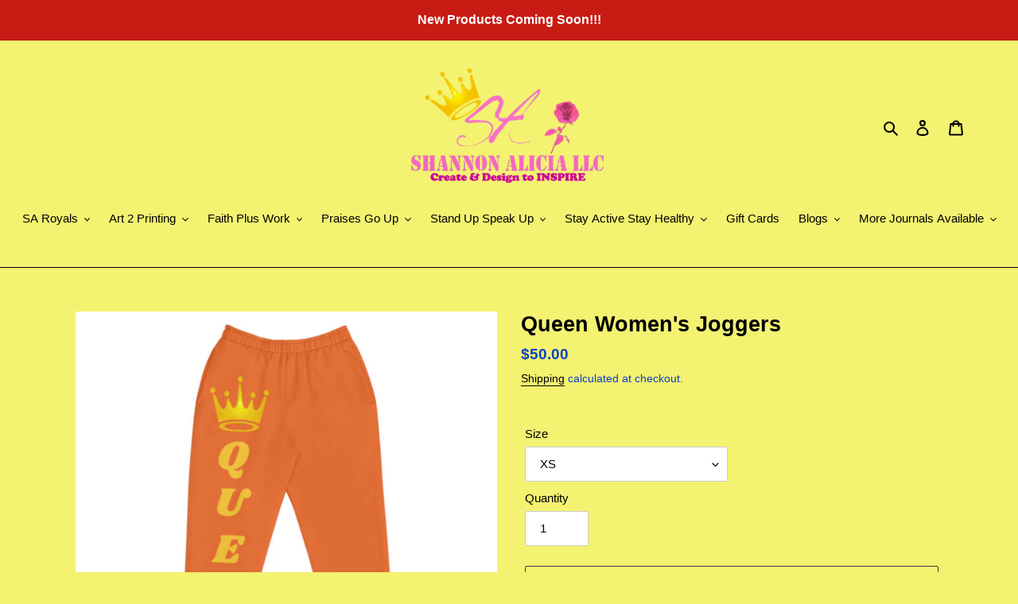

--- FILE ---
content_type: text/html; charset=utf-8
request_url: https://shannonaliciallc.com/products/queen-womens-joggers-14
body_size: 28948
content:
<!doctype html>
<html class="no-js" lang="en">
<head>
  <meta charset="utf-8">
  <meta http-equiv="X-UA-Compatible" content="IE=edge,chrome=1">
  <meta name="viewport" content="width=device-width,initial-scale=1">
  <meta name="theme-color" content="#3a3a3a"><link rel="canonical" href="https://shannonaliciallc.com/products/queen-womens-joggers-14"><link rel="shortcut icon" href="//shannonaliciallc.com/cdn/shop/files/logo_favicon_32x32.jpg?v=1614772282" type="image/png"><!-- Added by AVADA SEO Suite -->






<meta name="twitter:image" content="http://shannonaliciallc.com/cdn/shop/products/mockup-9a48dab1.jpg?v=1603654855">
    




<!-- /Added by AVADA SEO Suite -->
<title>Queen Women&#39;s Joggers
&ndash; Shannon Alicia LLC</title>
  
<script src="https://cozyantitheft.addons.business/js/script_tags/shannon-alicia-llc/default/protect.js?shop=shannon-alicia-llc.myshopify.com" type="text/javascript"></script>
<meta name="description" content="Congrats, you&#39;ve found your next favorite sweatpants! Made from a soft cotton blend, these joggers feature a vibrant print that won&#39;t fade, so they can stay in your wardrobe for a long time. • 70% polyester, 27% cotton, 3% elastane • Fabric weight: 8.85 oz/yd² (300 g/m²) • Slim fit • Soft cotton-feel fabric face • Brus"><!-- /snippets/social-meta-tags.liquid -->




<meta property="og:site_name" content="Shannon Alicia LLC">
<meta property="og:url" content="https://shannonaliciallc.com/products/queen-womens-joggers-14">
<meta property="og:title" content="Queen Women's Joggers">
<meta property="og:type" content="product">
<meta property="og:description" content="Congrats, you&#39;ve found your next favorite sweatpants! Made from a soft cotton blend, these joggers feature a vibrant print that won&#39;t fade, so they can stay in your wardrobe for a long time. • 70% polyester, 27% cotton, 3% elastane • Fabric weight: 8.85 oz/yd² (300 g/m²) • Slim fit • Soft cotton-feel fabric face • Brus">

  <meta property="og:price:amount" content="50.00">
  <meta property="og:price:currency" content="USD">

<meta property="og:image" content="http://shannonaliciallc.com/cdn/shop/products/mockup-9a48dab1_1200x1200.jpg?v=1603654855"><meta property="og:image" content="http://shannonaliciallc.com/cdn/shop/products/mockup-0b04ca09_1200x1200.jpg?v=1603654856"><meta property="og:image" content="http://shannonaliciallc.com/cdn/shop/products/mockup-7bee43b5_1200x1200.jpg?v=1603654857">
<meta property="og:image:secure_url" content="https://shannonaliciallc.com/cdn/shop/products/mockup-9a48dab1_1200x1200.jpg?v=1603654855"><meta property="og:image:secure_url" content="https://shannonaliciallc.com/cdn/shop/products/mockup-0b04ca09_1200x1200.jpg?v=1603654856"><meta property="og:image:secure_url" content="https://shannonaliciallc.com/cdn/shop/products/mockup-7bee43b5_1200x1200.jpg?v=1603654857">


  <meta name="twitter:site" content="@ShannonAlicia2">

<meta name="twitter:card" content="summary_large_image">
<meta name="twitter:title" content="Queen Women's Joggers">
<meta name="twitter:description" content="Congrats, you&#39;ve found your next favorite sweatpants! Made from a soft cotton blend, these joggers feature a vibrant print that won&#39;t fade, so they can stay in your wardrobe for a long time. • 70% polyester, 27% cotton, 3% elastane • Fabric weight: 8.85 oz/yd² (300 g/m²) • Slim fit • Soft cotton-feel fabric face • Brus">


  <link href="//shannonaliciallc.com/cdn/shop/t/1/assets/theme.scss.css?v=147384569788173816331759260134" rel="stylesheet" type="text/css" media="all" />

  <script>
    var theme = {
      breakpoints: {
        medium: 750,
        large: 990,
        widescreen: 1400
      },
      strings: {
        addToCart: "Add to cart",
        soldOut: "Sold out",
        unavailable: "Unavailable",
        regularPrice: "Regular price",
        salePrice: "Sale price",
        sale: "Sale",
        fromLowestPrice: "from [price]",
        vendor: "Vendor",
        showMore: "Show More",
        showLess: "Show Less",
        searchFor: "Search for",
        addressError: "Error looking up that address",
        addressNoResults: "No results for that address",
        addressQueryLimit: "You have exceeded the Google API usage limit. Consider upgrading to a \u003ca href=\"https:\/\/developers.google.com\/maps\/premium\/usage-limits\"\u003ePremium Plan\u003c\/a\u003e.",
        authError: "There was a problem authenticating your Google Maps account.",
        newWindow: "Opens in a new window.",
        external: "Opens external website.",
        newWindowExternal: "Opens external website in a new window.",
        removeLabel: "Remove [product]",
        update: "Update",
        quantity: "Quantity",
        discountedTotal: "Discounted total",
        regularTotal: "Regular total",
        priceColumn: "See Price column for discount details.",
        quantityMinimumMessage: "Quantity must be 1 or more",
        cartError: "There was an error while updating your cart. Please try again.",
        removedItemMessage: "Removed \u003cspan class=\"cart__removed-product-details\"\u003e([quantity]) [link]\u003c\/span\u003e from your cart.",
        unitPrice: "Unit price",
        unitPriceSeparator: "per",
        oneCartCount: "1 item",
        otherCartCount: "[count] items",
        quantityLabel: "Quantity: [count]",
        products: "Products",
        loading: "Loading",
        number_of_results: "[result_number] of [results_count]",
        number_of_results_found: "[results_count] results found",
        one_result_found: "1 result found"
      },
      moneyFormat: "${{amount}}",
      moneyFormatWithCurrency: "${{amount}} USD",
      settings: {
        predictiveSearchEnabled: true,
        predictiveSearchShowPrice: false,
        predictiveSearchShowVendor: false
      }
    }

    document.documentElement.className = document.documentElement.className.replace('no-js', 'js');
  </script><script src="//shannonaliciallc.com/cdn/shop/t/1/assets/lazysizes.js?v=94224023136283657951592514067" async="async"></script>
  <script src="//shannonaliciallc.com/cdn/shop/t/1/assets/vendor.js?v=85833464202832145531592514070" defer="defer"></script>
  <script src="//shannonaliciallc.com/cdn/shop/t/1/assets/theme.js?v=89031576585505892971592514068" defer="defer"></script>

  <script>window.performance && window.performance.mark && window.performance.mark('shopify.content_for_header.start');</script><meta id="shopify-digital-wallet" name="shopify-digital-wallet" content="/41711468709/digital_wallets/dialog">
<meta name="shopify-checkout-api-token" content="bac1a527275ac14ca06a4b4d87a47b4c">
<meta id="in-context-paypal-metadata" data-shop-id="41711468709" data-venmo-supported="false" data-environment="production" data-locale="en_US" data-paypal-v4="true" data-currency="USD">
<link rel="alternate" hreflang="x-default" href="https://shannonaliciallc.com/products/queen-womens-joggers-14">
<link rel="alternate" hreflang="en" href="https://shannonaliciallc.com/products/queen-womens-joggers-14">
<link rel="alternate" hreflang="es" href="https://shannonaliciallc.com/es/products/queen-womens-joggers-14">
<link rel="alternate" type="application/json+oembed" href="https://shannonaliciallc.com/products/queen-womens-joggers-14.oembed">
<script async="async" src="/checkouts/internal/preloads.js?locale=en-US"></script>
<script id="shopify-features" type="application/json">{"accessToken":"bac1a527275ac14ca06a4b4d87a47b4c","betas":["rich-media-storefront-analytics"],"domain":"shannonaliciallc.com","predictiveSearch":true,"shopId":41711468709,"locale":"en"}</script>
<script>var Shopify = Shopify || {};
Shopify.shop = "shannon-alicia-llc.myshopify.com";
Shopify.locale = "en";
Shopify.currency = {"active":"USD","rate":"1.0"};
Shopify.country = "US";
Shopify.theme = {"name":"Debut","id":102356582565,"schema_name":"Debut","schema_version":"16.7.1","theme_store_id":796,"role":"main"};
Shopify.theme.handle = "null";
Shopify.theme.style = {"id":null,"handle":null};
Shopify.cdnHost = "shannonaliciallc.com/cdn";
Shopify.routes = Shopify.routes || {};
Shopify.routes.root = "/";</script>
<script type="module">!function(o){(o.Shopify=o.Shopify||{}).modules=!0}(window);</script>
<script>!function(o){function n(){var o=[];function n(){o.push(Array.prototype.slice.apply(arguments))}return n.q=o,n}var t=o.Shopify=o.Shopify||{};t.loadFeatures=n(),t.autoloadFeatures=n()}(window);</script>
<script id="shop-js-analytics" type="application/json">{"pageType":"product"}</script>
<script defer="defer" async type="module" src="//shannonaliciallc.com/cdn/shopifycloud/shop-js/modules/v2/client.init-shop-cart-sync_BN7fPSNr.en.esm.js"></script>
<script defer="defer" async type="module" src="//shannonaliciallc.com/cdn/shopifycloud/shop-js/modules/v2/chunk.common_Cbph3Kss.esm.js"></script>
<script defer="defer" async type="module" src="//shannonaliciallc.com/cdn/shopifycloud/shop-js/modules/v2/chunk.modal_DKumMAJ1.esm.js"></script>
<script type="module">
  await import("//shannonaliciallc.com/cdn/shopifycloud/shop-js/modules/v2/client.init-shop-cart-sync_BN7fPSNr.en.esm.js");
await import("//shannonaliciallc.com/cdn/shopifycloud/shop-js/modules/v2/chunk.common_Cbph3Kss.esm.js");
await import("//shannonaliciallc.com/cdn/shopifycloud/shop-js/modules/v2/chunk.modal_DKumMAJ1.esm.js");

  window.Shopify.SignInWithShop?.initShopCartSync?.({"fedCMEnabled":true,"windoidEnabled":true});

</script>
<script>(function() {
  var isLoaded = false;
  function asyncLoad() {
    if (isLoaded) return;
    isLoaded = true;
    var urls = ["https:\/\/www.magisto.com\/media\/shopify\/magisto.js?shop=shannon-alicia-llc.myshopify.com","https:\/\/cdncozyantitheft.addons.business\/js\/script_tags\/shannon-alicia-llc\/NYu4a3wcgoIiXcaibURABojowvZSxkr7.js?shop=shannon-alicia-llc.myshopify.com","https:\/\/sliderapp.hulkapps.com\/assets\/js\/slider.js?shop=shannon-alicia-llc.myshopify.com","https:\/\/trust.conversionbear.com\/script?app=trust_badge\u0026shop=shannon-alicia-llc.myshopify.com","https:\/\/cdn.shopify.com\/s\/files\/1\/2233\/5399\/t\/1\/assets\/trust_hero_41711468709.js?v=1601326913\u0026shop=shannon-alicia-llc.myshopify.com","https:\/\/upsell.conversionbear.com\/script?app=upsell\u0026shop=shannon-alicia-llc.myshopify.com","https:\/\/seo.apps.avada.io\/avada-seo-installed.js?shop=shannon-alicia-llc.myshopify.com","https:\/\/dashboard.jetprintapp.com\/shopapi\/common\/shopify\/js\/customize-button.js?v=1\u0026shop=shannon-alicia-llc.myshopify.com","\/\/cdn.shopify.com\/proxy\/bc74040ce5fe2f5e6cfca08fffcb02ec2f7a84d49134bc1e402fb414cbf800d4\/static.cdn.printful.com\/static\/js\/external\/shopify-product-customizer.js?v=0.28\u0026shop=shannon-alicia-llc.myshopify.com\u0026sp-cache-control=cHVibGljLCBtYXgtYWdlPTkwMA","https:\/\/trustbadge.shopclimb.com\/files\/js\/dist\/trustbadge.min.js?shop=shannon-alicia-llc.myshopify.com"];
    for (var i = 0; i < urls.length; i++) {
      var s = document.createElement('script');
      s.type = 'text/javascript';
      s.async = true;
      s.src = urls[i];
      var x = document.getElementsByTagName('script')[0];
      x.parentNode.insertBefore(s, x);
    }
  };
  if(window.attachEvent) {
    window.attachEvent('onload', asyncLoad);
  } else {
    window.addEventListener('load', asyncLoad, false);
  }
})();</script>
<script id="__st">var __st={"a":41711468709,"offset":-18000,"reqid":"e3a8d242-e340-4be0-9354-c0a582b280b3-1769872712","pageurl":"shannonaliciallc.com\/products\/queen-womens-joggers-14","u":"556edb99b176","p":"product","rtyp":"product","rid":5832994914469};</script>
<script>window.ShopifyPaypalV4VisibilityTracking = true;</script>
<script id="captcha-bootstrap">!function(){'use strict';const t='contact',e='account',n='new_comment',o=[[t,t],['blogs',n],['comments',n],[t,'customer']],c=[[e,'customer_login'],[e,'guest_login'],[e,'recover_customer_password'],[e,'create_customer']],r=t=>t.map((([t,e])=>`form[action*='/${t}']:not([data-nocaptcha='true']) input[name='form_type'][value='${e}']`)).join(','),a=t=>()=>t?[...document.querySelectorAll(t)].map((t=>t.form)):[];function s(){const t=[...o],e=r(t);return a(e)}const i='password',u='form_key',d=['recaptcha-v3-token','g-recaptcha-response','h-captcha-response',i],f=()=>{try{return window.sessionStorage}catch{return}},m='__shopify_v',_=t=>t.elements[u];function p(t,e,n=!1){try{const o=window.sessionStorage,c=JSON.parse(o.getItem(e)),{data:r}=function(t){const{data:e,action:n}=t;return t[m]||n?{data:e,action:n}:{data:t,action:n}}(c);for(const[e,n]of Object.entries(r))t.elements[e]&&(t.elements[e].value=n);n&&o.removeItem(e)}catch(o){console.error('form repopulation failed',{error:o})}}const l='form_type',E='cptcha';function T(t){t.dataset[E]=!0}const w=window,h=w.document,L='Shopify',v='ce_forms',y='captcha';let A=!1;((t,e)=>{const n=(g='f06e6c50-85a8-45c8-87d0-21a2b65856fe',I='https://cdn.shopify.com/shopifycloud/storefront-forms-hcaptcha/ce_storefront_forms_captcha_hcaptcha.v1.5.2.iife.js',D={infoText:'Protected by hCaptcha',privacyText:'Privacy',termsText:'Terms'},(t,e,n)=>{const o=w[L][v],c=o.bindForm;if(c)return c(t,g,e,D).then(n);var r;o.q.push([[t,g,e,D],n]),r=I,A||(h.body.append(Object.assign(h.createElement('script'),{id:'captcha-provider',async:!0,src:r})),A=!0)});var g,I,D;w[L]=w[L]||{},w[L][v]=w[L][v]||{},w[L][v].q=[],w[L][y]=w[L][y]||{},w[L][y].protect=function(t,e){n(t,void 0,e),T(t)},Object.freeze(w[L][y]),function(t,e,n,w,h,L){const[v,y,A,g]=function(t,e,n){const i=e?o:[],u=t?c:[],d=[...i,...u],f=r(d),m=r(i),_=r(d.filter((([t,e])=>n.includes(e))));return[a(f),a(m),a(_),s()]}(w,h,L),I=t=>{const e=t.target;return e instanceof HTMLFormElement?e:e&&e.form},D=t=>v().includes(t);t.addEventListener('submit',(t=>{const e=I(t);if(!e)return;const n=D(e)&&!e.dataset.hcaptchaBound&&!e.dataset.recaptchaBound,o=_(e),c=g().includes(e)&&(!o||!o.value);(n||c)&&t.preventDefault(),c&&!n&&(function(t){try{if(!f())return;!function(t){const e=f();if(!e)return;const n=_(t);if(!n)return;const o=n.value;o&&e.removeItem(o)}(t);const e=Array.from(Array(32),(()=>Math.random().toString(36)[2])).join('');!function(t,e){_(t)||t.append(Object.assign(document.createElement('input'),{type:'hidden',name:u})),t.elements[u].value=e}(t,e),function(t,e){const n=f();if(!n)return;const o=[...t.querySelectorAll(`input[type='${i}']`)].map((({name:t})=>t)),c=[...d,...o],r={};for(const[a,s]of new FormData(t).entries())c.includes(a)||(r[a]=s);n.setItem(e,JSON.stringify({[m]:1,action:t.action,data:r}))}(t,e)}catch(e){console.error('failed to persist form',e)}}(e),e.submit())}));const S=(t,e)=>{t&&!t.dataset[E]&&(n(t,e.some((e=>e===t))),T(t))};for(const o of['focusin','change'])t.addEventListener(o,(t=>{const e=I(t);D(e)&&S(e,y())}));const B=e.get('form_key'),M=e.get(l),P=B&&M;t.addEventListener('DOMContentLoaded',(()=>{const t=y();if(P)for(const e of t)e.elements[l].value===M&&p(e,B);[...new Set([...A(),...v().filter((t=>'true'===t.dataset.shopifyCaptcha))])].forEach((e=>S(e,t)))}))}(h,new URLSearchParams(w.location.search),n,t,e,['guest_login'])})(!0,!0)}();</script>
<script integrity="sha256-4kQ18oKyAcykRKYeNunJcIwy7WH5gtpwJnB7kiuLZ1E=" data-source-attribution="shopify.loadfeatures" defer="defer" src="//shannonaliciallc.com/cdn/shopifycloud/storefront/assets/storefront/load_feature-a0a9edcb.js" crossorigin="anonymous"></script>
<script data-source-attribution="shopify.dynamic_checkout.dynamic.init">var Shopify=Shopify||{};Shopify.PaymentButton=Shopify.PaymentButton||{isStorefrontPortableWallets:!0,init:function(){window.Shopify.PaymentButton.init=function(){};var t=document.createElement("script");t.src="https://shannonaliciallc.com/cdn/shopifycloud/portable-wallets/latest/portable-wallets.en.js",t.type="module",document.head.appendChild(t)}};
</script>
<script data-source-attribution="shopify.dynamic_checkout.buyer_consent">
  function portableWalletsHideBuyerConsent(e){var t=document.getElementById("shopify-buyer-consent"),n=document.getElementById("shopify-subscription-policy-button");t&&n&&(t.classList.add("hidden"),t.setAttribute("aria-hidden","true"),n.removeEventListener("click",e))}function portableWalletsShowBuyerConsent(e){var t=document.getElementById("shopify-buyer-consent"),n=document.getElementById("shopify-subscription-policy-button");t&&n&&(t.classList.remove("hidden"),t.removeAttribute("aria-hidden"),n.addEventListener("click",e))}window.Shopify?.PaymentButton&&(window.Shopify.PaymentButton.hideBuyerConsent=portableWalletsHideBuyerConsent,window.Shopify.PaymentButton.showBuyerConsent=portableWalletsShowBuyerConsent);
</script>
<script>
  function portableWalletsCleanup(e){e&&e.src&&console.error("Failed to load portable wallets script "+e.src);var t=document.querySelectorAll("shopify-accelerated-checkout .shopify-payment-button__skeleton, shopify-accelerated-checkout-cart .wallet-cart-button__skeleton"),e=document.getElementById("shopify-buyer-consent");for(let e=0;e<t.length;e++)t[e].remove();e&&e.remove()}function portableWalletsNotLoadedAsModule(e){e instanceof ErrorEvent&&"string"==typeof e.message&&e.message.includes("import.meta")&&"string"==typeof e.filename&&e.filename.includes("portable-wallets")&&(window.removeEventListener("error",portableWalletsNotLoadedAsModule),window.Shopify.PaymentButton.failedToLoad=e,"loading"===document.readyState?document.addEventListener("DOMContentLoaded",window.Shopify.PaymentButton.init):window.Shopify.PaymentButton.init())}window.addEventListener("error",portableWalletsNotLoadedAsModule);
</script>

<script type="module" src="https://shannonaliciallc.com/cdn/shopifycloud/portable-wallets/latest/portable-wallets.en.js" onError="portableWalletsCleanup(this)" crossorigin="anonymous"></script>
<script nomodule>
  document.addEventListener("DOMContentLoaded", portableWalletsCleanup);
</script>

<link id="shopify-accelerated-checkout-styles" rel="stylesheet" media="screen" href="https://shannonaliciallc.com/cdn/shopifycloud/portable-wallets/latest/accelerated-checkout-backwards-compat.css" crossorigin="anonymous">
<style id="shopify-accelerated-checkout-cart">
        #shopify-buyer-consent {
  margin-top: 1em;
  display: inline-block;
  width: 100%;
}

#shopify-buyer-consent.hidden {
  display: none;
}

#shopify-subscription-policy-button {
  background: none;
  border: none;
  padding: 0;
  text-decoration: underline;
  font-size: inherit;
  cursor: pointer;
}

#shopify-subscription-policy-button::before {
  box-shadow: none;
}

      </style>

<script>window.performance && window.performance.mark && window.performance.mark('shopify.content_for_header.end');</script>

        <link href="//shannonaliciallc.com/cdn/shop/t/1/assets/paymentfont.scss.css?v=104480533506846553351759260134" rel="stylesheet" type="text/css" media="all" />
      
<script type="text/javascript">
  //BOOSTER APPS COMMON JS CODE
  window.BoosterApps = window.BoosterApps || {};
  window.BoosterApps.common = window.BoosterApps.common || {};
  window.BoosterApps.common.shop = {
    permanent_domain: 'shannon-alicia-llc.myshopify.com',
    currency: "USD",
    money_format: "${{amount}}",
    id: 41711468709
  };
  

  window.BoosterApps.common.template = 'product';
  window.BoosterApps.common.cart = {};
  window.BoosterApps.common.vapid_public_key = "BO5RJ2FA8w6MW2Qt1_MKSFtoVpVjUMLYkHb2arb7zZxEaYGTMuLvmZGabSHj8q0EwlzLWBAcAU_0z-z9Xps8kF8=";

  window.BoosterApps.cs_app_url = "/apps/ba_fb_app";

  window.BoosterApps.global_config = {"asset_urls":{"loy":{"init_js":"https:\/\/cdn.shopify.com\/s\/files\/1\/0194\/1736\/6592\/t\/1\/assets\/ba_loy_init.js?v=1643899006","widget_js":"https:\/\/cdn.shopify.com\/s\/files\/1\/0194\/1736\/6592\/t\/1\/assets\/ba_loy_widget.js?v=1643899010","widget_css":"https:\/\/cdn.shopify.com\/s\/files\/1\/0194\/1736\/6592\/t\/1\/assets\/ba_loy_widget.css?v=1630424861"},"rev":{"init_js":null,"widget_js":null,"modal_js":null,"widget_css":null,"modal_css":null},"pu":{"init_js":"https:\/\/cdn.shopify.com\/s\/files\/1\/0194\/1736\/6592\/t\/1\/assets\/ba_pu_init.js?v=1635877170"},"bis":{"init_js":"https:\/\/cdn.shopify.com\/s\/files\/1\/0194\/1736\/6592\/t\/1\/assets\/ba_bis_init.js?v=1633795418","modal_js":"https:\/\/cdn.shopify.com\/s\/files\/1\/0194\/1736\/6592\/t\/1\/assets\/ba_bis_modal.js?v=1633795421","modal_css":"https:\/\/cdn.shopify.com\/s\/files\/1\/0194\/1736\/6592\/t\/1\/assets\/ba_bis_modal.css?v=1620346071"},"widgets":{"init_js":"https:\/\/cdn.shopify.com\/s\/files\/1\/0194\/1736\/6592\/t\/1\/assets\/ba_widget_init.js?v=1643989783","modal_js":"https:\/\/cdn.shopify.com\/s\/files\/1\/0194\/1736\/6592\/t\/1\/assets\/ba_widget_modal.js?v=1643989786","modal_css":"https:\/\/cdn.shopify.com\/s\/files\/1\/0194\/1736\/6592\/t\/1\/assets\/ba_widget_modal.css?v=1643989789"},"global":{"helper_js":"https:\/\/cdn.shopify.com\/s\/files\/1\/0194\/1736\/6592\/t\/1\/assets\/ba_tracking.js?v=1637601969"}},"proxy_paths":{"pu":"\/apps\/ba_fb_app","app_metrics":"\/apps\/ba_fb_app\/app_metrics","push_subscription":"\/apps\/ba_fb_app\/push"},"aat":["speed","trust","pu"],"pv":false,"sts":false,"bam":false,"base_money_format":"${{amount}}"};



    window.BoosterApps.pu_config = {"push_prompt_cover_enabled":false,"push_prompt_cover_title":"One small step","push_prompt_cover_message":"Allow your browser to receive notifications"};


  for (i = 0; i < window.localStorage.length; i++) {
    var key = window.localStorage.key(i);
    if (key.slice(0,10) === "ba_msg_sub") {
      window.BoosterApps.can_update_cart = true;
    }
  }

  
    if (window.BoosterApps.common.template == 'product'){
      window.BoosterApps.common.product = {
        id: 5832994914469, price: 5000, handle: 'queen-womens-joggers-14', tags: 'joggerspantsqueenQueen Women's Joggerssweatpantsvirtuous woman',
        available: true, title: "Queen Women's Joggers", variants: [{"id":36890368704677,"title":"XS","option1":"XS","option2":null,"option3":null,"sku":"9744006_11040","requires_shipping":true,"taxable":true,"featured_image":{"id":20672788627621,"product_id":5832994914469,"position":1,"created_at":"2020-10-25T15:40:55-04:00","updated_at":"2020-10-25T15:40:55-04:00","alt":null,"width":1000,"height":1000,"src":"\/\/shannonaliciallc.com\/cdn\/shop\/products\/mockup-9a48dab1.jpg?v=1603654855","variant_ids":[36890368704677,36890368737445,36890368770213,36890368802981,36890368835749,36890368868517,36890368901285]},"available":true,"name":"Queen Women's Joggers - XS","public_title":"XS","options":["XS"],"price":5000,"weight":354,"compare_at_price":null,"inventory_management":"shopify","barcode":null,"featured_media":{"alt":null,"id":12847775121573,"position":1,"preview_image":{"aspect_ratio":1.0,"height":1000,"width":1000,"src":"\/\/shannonaliciallc.com\/cdn\/shop\/products\/mockup-9a48dab1.jpg?v=1603654855"}},"requires_selling_plan":false,"selling_plan_allocations":[]},{"id":36890368737445,"title":"S","option1":"S","option2":null,"option3":null,"sku":"9744006_11041","requires_shipping":true,"taxable":true,"featured_image":{"id":20672788627621,"product_id":5832994914469,"position":1,"created_at":"2020-10-25T15:40:55-04:00","updated_at":"2020-10-25T15:40:55-04:00","alt":null,"width":1000,"height":1000,"src":"\/\/shannonaliciallc.com\/cdn\/shop\/products\/mockup-9a48dab1.jpg?v=1603654855","variant_ids":[36890368704677,36890368737445,36890368770213,36890368802981,36890368835749,36890368868517,36890368901285]},"available":true,"name":"Queen Women's Joggers - S","public_title":"S","options":["S"],"price":5000,"weight":370,"compare_at_price":null,"inventory_management":"shopify","barcode":null,"featured_media":{"alt":null,"id":12847775121573,"position":1,"preview_image":{"aspect_ratio":1.0,"height":1000,"width":1000,"src":"\/\/shannonaliciallc.com\/cdn\/shop\/products\/mockup-9a48dab1.jpg?v=1603654855"}},"requires_selling_plan":false,"selling_plan_allocations":[]},{"id":36890368770213,"title":"M","option1":"M","option2":null,"option3":null,"sku":"9744006_11042","requires_shipping":true,"taxable":true,"featured_image":{"id":20672788627621,"product_id":5832994914469,"position":1,"created_at":"2020-10-25T15:40:55-04:00","updated_at":"2020-10-25T15:40:55-04:00","alt":null,"width":1000,"height":1000,"src":"\/\/shannonaliciallc.com\/cdn\/shop\/products\/mockup-9a48dab1.jpg?v=1603654855","variant_ids":[36890368704677,36890368737445,36890368770213,36890368802981,36890368835749,36890368868517,36890368901285]},"available":true,"name":"Queen Women's Joggers - M","public_title":"M","options":["M"],"price":5000,"weight":388,"compare_at_price":null,"inventory_management":"shopify","barcode":null,"featured_media":{"alt":null,"id":12847775121573,"position":1,"preview_image":{"aspect_ratio":1.0,"height":1000,"width":1000,"src":"\/\/shannonaliciallc.com\/cdn\/shop\/products\/mockup-9a48dab1.jpg?v=1603654855"}},"requires_selling_plan":false,"selling_plan_allocations":[]},{"id":36890368802981,"title":"L","option1":"L","option2":null,"option3":null,"sku":"9744006_11043","requires_shipping":true,"taxable":true,"featured_image":{"id":20672788627621,"product_id":5832994914469,"position":1,"created_at":"2020-10-25T15:40:55-04:00","updated_at":"2020-10-25T15:40:55-04:00","alt":null,"width":1000,"height":1000,"src":"\/\/shannonaliciallc.com\/cdn\/shop\/products\/mockup-9a48dab1.jpg?v=1603654855","variant_ids":[36890368704677,36890368737445,36890368770213,36890368802981,36890368835749,36890368868517,36890368901285]},"available":true,"name":"Queen Women's Joggers - L","public_title":"L","options":["L"],"price":5000,"weight":402,"compare_at_price":null,"inventory_management":"shopify","barcode":null,"featured_media":{"alt":null,"id":12847775121573,"position":1,"preview_image":{"aspect_ratio":1.0,"height":1000,"width":1000,"src":"\/\/shannonaliciallc.com\/cdn\/shop\/products\/mockup-9a48dab1.jpg?v=1603654855"}},"requires_selling_plan":false,"selling_plan_allocations":[]},{"id":36890368835749,"title":"XL","option1":"XL","option2":null,"option3":null,"sku":"9744006_11044","requires_shipping":true,"taxable":true,"featured_image":{"id":20672788627621,"product_id":5832994914469,"position":1,"created_at":"2020-10-25T15:40:55-04:00","updated_at":"2020-10-25T15:40:55-04:00","alt":null,"width":1000,"height":1000,"src":"\/\/shannonaliciallc.com\/cdn\/shop\/products\/mockup-9a48dab1.jpg?v=1603654855","variant_ids":[36890368704677,36890368737445,36890368770213,36890368802981,36890368835749,36890368868517,36890368901285]},"available":true,"name":"Queen Women's Joggers - XL","public_title":"XL","options":["XL"],"price":5000,"weight":430,"compare_at_price":null,"inventory_management":"shopify","barcode":null,"featured_media":{"alt":null,"id":12847775121573,"position":1,"preview_image":{"aspect_ratio":1.0,"height":1000,"width":1000,"src":"\/\/shannonaliciallc.com\/cdn\/shop\/products\/mockup-9a48dab1.jpg?v=1603654855"}},"requires_selling_plan":false,"selling_plan_allocations":[]},{"id":36890368868517,"title":"2XL","option1":"2XL","option2":null,"option3":null,"sku":"9744006_11045","requires_shipping":true,"taxable":true,"featured_image":{"id":20672788627621,"product_id":5832994914469,"position":1,"created_at":"2020-10-25T15:40:55-04:00","updated_at":"2020-10-25T15:40:55-04:00","alt":null,"width":1000,"height":1000,"src":"\/\/shannonaliciallc.com\/cdn\/shop\/products\/mockup-9a48dab1.jpg?v=1603654855","variant_ids":[36890368704677,36890368737445,36890368770213,36890368802981,36890368835749,36890368868517,36890368901285]},"available":true,"name":"Queen Women's Joggers - 2XL","public_title":"2XL","options":["2XL"],"price":5000,"weight":456,"compare_at_price":null,"inventory_management":"shopify","barcode":null,"featured_media":{"alt":null,"id":12847775121573,"position":1,"preview_image":{"aspect_ratio":1.0,"height":1000,"width":1000,"src":"\/\/shannonaliciallc.com\/cdn\/shop\/products\/mockup-9a48dab1.jpg?v=1603654855"}},"requires_selling_plan":false,"selling_plan_allocations":[]},{"id":36890368901285,"title":"3XL","option1":"3XL","option2":null,"option3":null,"sku":"9744006_11046","requires_shipping":true,"taxable":true,"featured_image":{"id":20672788627621,"product_id":5832994914469,"position":1,"created_at":"2020-10-25T15:40:55-04:00","updated_at":"2020-10-25T15:40:55-04:00","alt":null,"width":1000,"height":1000,"src":"\/\/shannonaliciallc.com\/cdn\/shop\/products\/mockup-9a48dab1.jpg?v=1603654855","variant_ids":[36890368704677,36890368737445,36890368770213,36890368802981,36890368835749,36890368868517,36890368901285]},"available":true,"name":"Queen Women's Joggers - 3XL","public_title":"3XL","options":["3XL"],"price":5000,"weight":482,"compare_at_price":null,"inventory_management":"shopify","barcode":null,"featured_media":{"alt":null,"id":12847775121573,"position":1,"preview_image":{"aspect_ratio":1.0,"height":1000,"width":1000,"src":"\/\/shannonaliciallc.com\/cdn\/shop\/products\/mockup-9a48dab1.jpg?v=1603654855"}},"requires_selling_plan":false,"selling_plan_allocations":[]}]
      };
      window.BoosterApps.common.product.review_data = null;
    }
  

</script>

<script type="text/javascript">
  !function(e){var t={};function r(n){if(t[n])return t[n].exports;var o=t[n]={i:n,l:!1,exports:{}};return e[n].call(o.exports,o,o.exports,r),o.l=!0,o.exports}r.m=e,r.c=t,r.d=function(e,t,n){r.o(e,t)||Object.defineProperty(e,t,{enumerable:!0,get:n})},r.r=function(e){"undefined"!==typeof Symbol&&Symbol.toStringTag&&Object.defineProperty(e,Symbol.toStringTag,{value:"Module"}),Object.defineProperty(e,"__esModule",{value:!0})},r.t=function(e,t){if(1&t&&(e=r(e)),8&t)return e;if(4&t&&"object"===typeof e&&e&&e.__esModule)return e;var n=Object.create(null);if(r.r(n),Object.defineProperty(n,"default",{enumerable:!0,value:e}),2&t&&"string"!=typeof e)for(var o in e)r.d(n,o,function(t){return e[t]}.bind(null,o));return n},r.n=function(e){var t=e&&e.__esModule?function(){return e.default}:function(){return e};return r.d(t,"a",t),t},r.o=function(e,t){return Object.prototype.hasOwnProperty.call(e,t)},r.p="https://boosterapps.com/apps/push-marketing/packs/",r(r.s=19)}({19:function(e,t){}});
//# sourceMappingURL=application-6274f4e4faa56f1a8c14.js.map

  //Global snippet for Booster Apps
  //this is updated automatically - do not edit manually.

  function loadScript(src, defer, done) {
    var js = document.createElement('script');
    js.src = src;
    js.defer = defer;
    js.onload = function(){done();};
    js.onerror = function(){
      done(new Error('Failed to load script ' + src));
    };
    document.head.appendChild(js);
  }

  function browserSupportsAllFeatures() {
    return window.Promise && window.fetch && window.Symbol;
  }

  if (browserSupportsAllFeatures()) {
    main();
  } else {
    loadScript('https://polyfill-fastly.net/v3/polyfill.min.js?features=Promise,fetch', true, main);
  }

  function loadAppScripts(){



      loadScript(window.BoosterApps.global_config.asset_urls.pu.init_js, true, function(){});
  }

  function main(err) {
    //isolate the scope
    loadScript(window.BoosterApps.global_config.asset_urls.global.helper_js, false, loadAppScripts);
  }
</script>

<link rel="stylesheet" href="https://transcy.fireapps.io/store/assets/css/main.css?v=2.2_1609467923"> 
 <script>let transcy_apiURI = "https://transcy-api.fireapps.io/api";let transcy_productId = "5832994914469";</script>
                    <script src="https://code.jquery.com/jquery-3.5.1.js"></script> 
 <script src="https://transcy.fireapps.io/store/assets/js/main.js?v=2.2_1609467923" defer="defer"></script> 
 <script type="text/javascript">
  //BOOSTER APPS COMMON JS CODE
  window.BoosterApps = window.BoosterApps || {};
  window.BoosterApps.common = window.BoosterApps.common || {};
  window.BoosterApps.common.shop = {
    permanent_domain: 'shannon-alicia-llc.myshopify.com',
    currency: "USD",
    money_format: "${{amount}}",
    id: 41711468709
  };
  

  window.BoosterApps.common.template = 'product';
  window.BoosterApps.common.cart = {};
  window.BoosterApps.common.vapid_public_key = "BO5RJ2FA8w6MW2Qt1_MKSFtoVpVjUMLYkHb2arb7zZxEaYGTMuLvmZGabSHj8q0EwlzLWBAcAU_0z-z9Xps8kF8=";

  window.BoosterApps.cs_app_url = "/apps/ba_fb_app";

  window.BoosterApps.global_config = {"asset_urls":{"loy":{"init_js":"https:\/\/cdn.shopify.com\/s\/files\/1\/0194\/1736\/6592\/t\/1\/assets\/ba_loy_init.js?v=1643899006","widget_js":"https:\/\/cdn.shopify.com\/s\/files\/1\/0194\/1736\/6592\/t\/1\/assets\/ba_loy_widget.js?v=1643899010","widget_css":"https:\/\/cdn.shopify.com\/s\/files\/1\/0194\/1736\/6592\/t\/1\/assets\/ba_loy_widget.css?v=1630424861"},"rev":{"init_js":null,"widget_js":null,"modal_js":null,"widget_css":null,"modal_css":null},"pu":{"init_js":"https:\/\/cdn.shopify.com\/s\/files\/1\/0194\/1736\/6592\/t\/1\/assets\/ba_pu_init.js?v=1635877170"},"bis":{"init_js":"https:\/\/cdn.shopify.com\/s\/files\/1\/0194\/1736\/6592\/t\/1\/assets\/ba_bis_init.js?v=1633795418","modal_js":"https:\/\/cdn.shopify.com\/s\/files\/1\/0194\/1736\/6592\/t\/1\/assets\/ba_bis_modal.js?v=1633795421","modal_css":"https:\/\/cdn.shopify.com\/s\/files\/1\/0194\/1736\/6592\/t\/1\/assets\/ba_bis_modal.css?v=1620346071"},"widgets":{"init_js":"https:\/\/cdn.shopify.com\/s\/files\/1\/0194\/1736\/6592\/t\/1\/assets\/ba_widget_init.js?v=1643989783","modal_js":"https:\/\/cdn.shopify.com\/s\/files\/1\/0194\/1736\/6592\/t\/1\/assets\/ba_widget_modal.js?v=1643989786","modal_css":"https:\/\/cdn.shopify.com\/s\/files\/1\/0194\/1736\/6592\/t\/1\/assets\/ba_widget_modal.css?v=1643989789"},"global":{"helper_js":"https:\/\/cdn.shopify.com\/s\/files\/1\/0194\/1736\/6592\/t\/1\/assets\/ba_tracking.js?v=1637601969"}},"proxy_paths":{"pu":"\/apps\/ba_fb_app","app_metrics":"\/apps\/ba_fb_app\/app_metrics","push_subscription":"\/apps\/ba_fb_app\/push"},"aat":["speed","trust","pu"],"pv":false,"sts":false,"bam":false,"base_money_format":"${{amount}}"};



    window.BoosterApps.pu_config = {"push_prompt_cover_enabled":false,"push_prompt_cover_title":"One small step","push_prompt_cover_message":"Allow your browser to receive notifications"};


  for (i = 0; i < window.localStorage.length; i++) {
    var key = window.localStorage.key(i);
    if (key.slice(0,10) === "ba_msg_sub") {
      window.BoosterApps.can_update_cart = true;
    }
  }

  
    if (window.BoosterApps.common.template == 'product'){
      window.BoosterApps.common.product = {
        id: 5832994914469, price: 5000, handle: "queen-womens-joggers-14", tags: ["joggers","pants","queen","Queen Women's Joggers","sweatpants","virtuous woman"],
        available: true, title: "Queen Women's Joggers", variants: [{"id":36890368704677,"title":"XS","option1":"XS","option2":null,"option3":null,"sku":"9744006_11040","requires_shipping":true,"taxable":true,"featured_image":{"id":20672788627621,"product_id":5832994914469,"position":1,"created_at":"2020-10-25T15:40:55-04:00","updated_at":"2020-10-25T15:40:55-04:00","alt":null,"width":1000,"height":1000,"src":"\/\/shannonaliciallc.com\/cdn\/shop\/products\/mockup-9a48dab1.jpg?v=1603654855","variant_ids":[36890368704677,36890368737445,36890368770213,36890368802981,36890368835749,36890368868517,36890368901285]},"available":true,"name":"Queen Women's Joggers - XS","public_title":"XS","options":["XS"],"price":5000,"weight":354,"compare_at_price":null,"inventory_management":"shopify","barcode":null,"featured_media":{"alt":null,"id":12847775121573,"position":1,"preview_image":{"aspect_ratio":1.0,"height":1000,"width":1000,"src":"\/\/shannonaliciallc.com\/cdn\/shop\/products\/mockup-9a48dab1.jpg?v=1603654855"}},"requires_selling_plan":false,"selling_plan_allocations":[]},{"id":36890368737445,"title":"S","option1":"S","option2":null,"option3":null,"sku":"9744006_11041","requires_shipping":true,"taxable":true,"featured_image":{"id":20672788627621,"product_id":5832994914469,"position":1,"created_at":"2020-10-25T15:40:55-04:00","updated_at":"2020-10-25T15:40:55-04:00","alt":null,"width":1000,"height":1000,"src":"\/\/shannonaliciallc.com\/cdn\/shop\/products\/mockup-9a48dab1.jpg?v=1603654855","variant_ids":[36890368704677,36890368737445,36890368770213,36890368802981,36890368835749,36890368868517,36890368901285]},"available":true,"name":"Queen Women's Joggers - S","public_title":"S","options":["S"],"price":5000,"weight":370,"compare_at_price":null,"inventory_management":"shopify","barcode":null,"featured_media":{"alt":null,"id":12847775121573,"position":1,"preview_image":{"aspect_ratio":1.0,"height":1000,"width":1000,"src":"\/\/shannonaliciallc.com\/cdn\/shop\/products\/mockup-9a48dab1.jpg?v=1603654855"}},"requires_selling_plan":false,"selling_plan_allocations":[]},{"id":36890368770213,"title":"M","option1":"M","option2":null,"option3":null,"sku":"9744006_11042","requires_shipping":true,"taxable":true,"featured_image":{"id":20672788627621,"product_id":5832994914469,"position":1,"created_at":"2020-10-25T15:40:55-04:00","updated_at":"2020-10-25T15:40:55-04:00","alt":null,"width":1000,"height":1000,"src":"\/\/shannonaliciallc.com\/cdn\/shop\/products\/mockup-9a48dab1.jpg?v=1603654855","variant_ids":[36890368704677,36890368737445,36890368770213,36890368802981,36890368835749,36890368868517,36890368901285]},"available":true,"name":"Queen Women's Joggers - M","public_title":"M","options":["M"],"price":5000,"weight":388,"compare_at_price":null,"inventory_management":"shopify","barcode":null,"featured_media":{"alt":null,"id":12847775121573,"position":1,"preview_image":{"aspect_ratio":1.0,"height":1000,"width":1000,"src":"\/\/shannonaliciallc.com\/cdn\/shop\/products\/mockup-9a48dab1.jpg?v=1603654855"}},"requires_selling_plan":false,"selling_plan_allocations":[]},{"id":36890368802981,"title":"L","option1":"L","option2":null,"option3":null,"sku":"9744006_11043","requires_shipping":true,"taxable":true,"featured_image":{"id":20672788627621,"product_id":5832994914469,"position":1,"created_at":"2020-10-25T15:40:55-04:00","updated_at":"2020-10-25T15:40:55-04:00","alt":null,"width":1000,"height":1000,"src":"\/\/shannonaliciallc.com\/cdn\/shop\/products\/mockup-9a48dab1.jpg?v=1603654855","variant_ids":[36890368704677,36890368737445,36890368770213,36890368802981,36890368835749,36890368868517,36890368901285]},"available":true,"name":"Queen Women's Joggers - L","public_title":"L","options":["L"],"price":5000,"weight":402,"compare_at_price":null,"inventory_management":"shopify","barcode":null,"featured_media":{"alt":null,"id":12847775121573,"position":1,"preview_image":{"aspect_ratio":1.0,"height":1000,"width":1000,"src":"\/\/shannonaliciallc.com\/cdn\/shop\/products\/mockup-9a48dab1.jpg?v=1603654855"}},"requires_selling_plan":false,"selling_plan_allocations":[]},{"id":36890368835749,"title":"XL","option1":"XL","option2":null,"option3":null,"sku":"9744006_11044","requires_shipping":true,"taxable":true,"featured_image":{"id":20672788627621,"product_id":5832994914469,"position":1,"created_at":"2020-10-25T15:40:55-04:00","updated_at":"2020-10-25T15:40:55-04:00","alt":null,"width":1000,"height":1000,"src":"\/\/shannonaliciallc.com\/cdn\/shop\/products\/mockup-9a48dab1.jpg?v=1603654855","variant_ids":[36890368704677,36890368737445,36890368770213,36890368802981,36890368835749,36890368868517,36890368901285]},"available":true,"name":"Queen Women's Joggers - XL","public_title":"XL","options":["XL"],"price":5000,"weight":430,"compare_at_price":null,"inventory_management":"shopify","barcode":null,"featured_media":{"alt":null,"id":12847775121573,"position":1,"preview_image":{"aspect_ratio":1.0,"height":1000,"width":1000,"src":"\/\/shannonaliciallc.com\/cdn\/shop\/products\/mockup-9a48dab1.jpg?v=1603654855"}},"requires_selling_plan":false,"selling_plan_allocations":[]},{"id":36890368868517,"title":"2XL","option1":"2XL","option2":null,"option3":null,"sku":"9744006_11045","requires_shipping":true,"taxable":true,"featured_image":{"id":20672788627621,"product_id":5832994914469,"position":1,"created_at":"2020-10-25T15:40:55-04:00","updated_at":"2020-10-25T15:40:55-04:00","alt":null,"width":1000,"height":1000,"src":"\/\/shannonaliciallc.com\/cdn\/shop\/products\/mockup-9a48dab1.jpg?v=1603654855","variant_ids":[36890368704677,36890368737445,36890368770213,36890368802981,36890368835749,36890368868517,36890368901285]},"available":true,"name":"Queen Women's Joggers - 2XL","public_title":"2XL","options":["2XL"],"price":5000,"weight":456,"compare_at_price":null,"inventory_management":"shopify","barcode":null,"featured_media":{"alt":null,"id":12847775121573,"position":1,"preview_image":{"aspect_ratio":1.0,"height":1000,"width":1000,"src":"\/\/shannonaliciallc.com\/cdn\/shop\/products\/mockup-9a48dab1.jpg?v=1603654855"}},"requires_selling_plan":false,"selling_plan_allocations":[]},{"id":36890368901285,"title":"3XL","option1":"3XL","option2":null,"option3":null,"sku":"9744006_11046","requires_shipping":true,"taxable":true,"featured_image":{"id":20672788627621,"product_id":5832994914469,"position":1,"created_at":"2020-10-25T15:40:55-04:00","updated_at":"2020-10-25T15:40:55-04:00","alt":null,"width":1000,"height":1000,"src":"\/\/shannonaliciallc.com\/cdn\/shop\/products\/mockup-9a48dab1.jpg?v=1603654855","variant_ids":[36890368704677,36890368737445,36890368770213,36890368802981,36890368835749,36890368868517,36890368901285]},"available":true,"name":"Queen Women's Joggers - 3XL","public_title":"3XL","options":["3XL"],"price":5000,"weight":482,"compare_at_price":null,"inventory_management":"shopify","barcode":null,"featured_media":{"alt":null,"id":12847775121573,"position":1,"preview_image":{"aspect_ratio":1.0,"height":1000,"width":1000,"src":"\/\/shannonaliciallc.com\/cdn\/shop\/products\/mockup-9a48dab1.jpg?v=1603654855"}},"requires_selling_plan":false,"selling_plan_allocations":[]}]
      };
      window.BoosterApps.common.product.review_data = null;
    }
  

</script>


<script type="text/javascript">
  !function(e){var t={};function r(n){if(t[n])return t[n].exports;var o=t[n]={i:n,l:!1,exports:{}};return e[n].call(o.exports,o,o.exports,r),o.l=!0,o.exports}r.m=e,r.c=t,r.d=function(e,t,n){r.o(e,t)||Object.defineProperty(e,t,{enumerable:!0,get:n})},r.r=function(e){"undefined"!==typeof Symbol&&Symbol.toStringTag&&Object.defineProperty(e,Symbol.toStringTag,{value:"Module"}),Object.defineProperty(e,"__esModule",{value:!0})},r.t=function(e,t){if(1&t&&(e=r(e)),8&t)return e;if(4&t&&"object"===typeof e&&e&&e.__esModule)return e;var n=Object.create(null);if(r.r(n),Object.defineProperty(n,"default",{enumerable:!0,value:e}),2&t&&"string"!=typeof e)for(var o in e)r.d(n,o,function(t){return e[t]}.bind(null,o));return n},r.n=function(e){var t=e&&e.__esModule?function(){return e.default}:function(){return e};return r.d(t,"a",t),t},r.o=function(e,t){return Object.prototype.hasOwnProperty.call(e,t)},r.p="https://boosterapps.com/apps/push-marketing/packs/",r(r.s=21)}({21:function(e,t){}});
//# sourceMappingURL=application-3d64c6bcfede9eadaa72.js.map

  //Global snippet for Booster Apps
  //this is updated automatically - do not edit manually.

  function loadScript(src, defer, done) {
    var js = document.createElement('script');
    js.src = src;
    js.defer = defer;
    js.onload = function(){done();};
    js.onerror = function(){
      done(new Error('Failed to load script ' + src));
    };
    document.head.appendChild(js);
  }

  function browserSupportsAllFeatures() {
    return window.Promise && window.fetch && window.Symbol;
  }

  if (browserSupportsAllFeatures()) {
    main();
  } else {
    loadScript('https://polyfill-fastly.net/v3/polyfill.min.js?features=Promise,fetch', true, main);
  }

  function loadAppScripts(){



      loadScript(window.BoosterApps.global_config.asset_urls.pu.init_js, true, function(){});
  }

  function main(err) {
    //isolate the scope
    loadScript(window.BoosterApps.global_config.asset_urls.global.helper_js, false, loadAppScripts);
  }
</script>

<link href="https://monorail-edge.shopifysvc.com" rel="dns-prefetch">
<script>(function(){if ("sendBeacon" in navigator && "performance" in window) {try {var session_token_from_headers = performance.getEntriesByType('navigation')[0].serverTiming.find(x => x.name == '_s').description;} catch {var session_token_from_headers = undefined;}var session_cookie_matches = document.cookie.match(/_shopify_s=([^;]*)/);var session_token_from_cookie = session_cookie_matches && session_cookie_matches.length === 2 ? session_cookie_matches[1] : "";var session_token = session_token_from_headers || session_token_from_cookie || "";function handle_abandonment_event(e) {var entries = performance.getEntries().filter(function(entry) {return /monorail-edge.shopifysvc.com/.test(entry.name);});if (!window.abandonment_tracked && entries.length === 0) {window.abandonment_tracked = true;var currentMs = Date.now();var navigation_start = performance.timing.navigationStart;var payload = {shop_id: 41711468709,url: window.location.href,navigation_start,duration: currentMs - navigation_start,session_token,page_type: "product"};window.navigator.sendBeacon("https://monorail-edge.shopifysvc.com/v1/produce", JSON.stringify({schema_id: "online_store_buyer_site_abandonment/1.1",payload: payload,metadata: {event_created_at_ms: currentMs,event_sent_at_ms: currentMs}}));}}window.addEventListener('pagehide', handle_abandonment_event);}}());</script>
<script id="web-pixels-manager-setup">(function e(e,d,r,n,o){if(void 0===o&&(o={}),!Boolean(null===(a=null===(i=window.Shopify)||void 0===i?void 0:i.analytics)||void 0===a?void 0:a.replayQueue)){var i,a;window.Shopify=window.Shopify||{};var t=window.Shopify;t.analytics=t.analytics||{};var s=t.analytics;s.replayQueue=[],s.publish=function(e,d,r){return s.replayQueue.push([e,d,r]),!0};try{self.performance.mark("wpm:start")}catch(e){}var l=function(){var e={modern:/Edge?\/(1{2}[4-9]|1[2-9]\d|[2-9]\d{2}|\d{4,})\.\d+(\.\d+|)|Firefox\/(1{2}[4-9]|1[2-9]\d|[2-9]\d{2}|\d{4,})\.\d+(\.\d+|)|Chrom(ium|e)\/(9{2}|\d{3,})\.\d+(\.\d+|)|(Maci|X1{2}).+ Version\/(15\.\d+|(1[6-9]|[2-9]\d|\d{3,})\.\d+)([,.]\d+|)( \(\w+\)|)( Mobile\/\w+|) Safari\/|Chrome.+OPR\/(9{2}|\d{3,})\.\d+\.\d+|(CPU[ +]OS|iPhone[ +]OS|CPU[ +]iPhone|CPU IPhone OS|CPU iPad OS)[ +]+(15[._]\d+|(1[6-9]|[2-9]\d|\d{3,})[._]\d+)([._]\d+|)|Android:?[ /-](13[3-9]|1[4-9]\d|[2-9]\d{2}|\d{4,})(\.\d+|)(\.\d+|)|Android.+Firefox\/(13[5-9]|1[4-9]\d|[2-9]\d{2}|\d{4,})\.\d+(\.\d+|)|Android.+Chrom(ium|e)\/(13[3-9]|1[4-9]\d|[2-9]\d{2}|\d{4,})\.\d+(\.\d+|)|SamsungBrowser\/([2-9]\d|\d{3,})\.\d+/,legacy:/Edge?\/(1[6-9]|[2-9]\d|\d{3,})\.\d+(\.\d+|)|Firefox\/(5[4-9]|[6-9]\d|\d{3,})\.\d+(\.\d+|)|Chrom(ium|e)\/(5[1-9]|[6-9]\d|\d{3,})\.\d+(\.\d+|)([\d.]+$|.*Safari\/(?![\d.]+ Edge\/[\d.]+$))|(Maci|X1{2}).+ Version\/(10\.\d+|(1[1-9]|[2-9]\d|\d{3,})\.\d+)([,.]\d+|)( \(\w+\)|)( Mobile\/\w+|) Safari\/|Chrome.+OPR\/(3[89]|[4-9]\d|\d{3,})\.\d+\.\d+|(CPU[ +]OS|iPhone[ +]OS|CPU[ +]iPhone|CPU IPhone OS|CPU iPad OS)[ +]+(10[._]\d+|(1[1-9]|[2-9]\d|\d{3,})[._]\d+)([._]\d+|)|Android:?[ /-](13[3-9]|1[4-9]\d|[2-9]\d{2}|\d{4,})(\.\d+|)(\.\d+|)|Mobile Safari.+OPR\/([89]\d|\d{3,})\.\d+\.\d+|Android.+Firefox\/(13[5-9]|1[4-9]\d|[2-9]\d{2}|\d{4,})\.\d+(\.\d+|)|Android.+Chrom(ium|e)\/(13[3-9]|1[4-9]\d|[2-9]\d{2}|\d{4,})\.\d+(\.\d+|)|Android.+(UC? ?Browser|UCWEB|U3)[ /]?(15\.([5-9]|\d{2,})|(1[6-9]|[2-9]\d|\d{3,})\.\d+)\.\d+|SamsungBrowser\/(5\.\d+|([6-9]|\d{2,})\.\d+)|Android.+MQ{2}Browser\/(14(\.(9|\d{2,})|)|(1[5-9]|[2-9]\d|\d{3,})(\.\d+|))(\.\d+|)|K[Aa][Ii]OS\/(3\.\d+|([4-9]|\d{2,})\.\d+)(\.\d+|)/},d=e.modern,r=e.legacy,n=navigator.userAgent;return n.match(d)?"modern":n.match(r)?"legacy":"unknown"}(),u="modern"===l?"modern":"legacy",c=(null!=n?n:{modern:"",legacy:""})[u],f=function(e){return[e.baseUrl,"/wpm","/b",e.hashVersion,"modern"===e.buildTarget?"m":"l",".js"].join("")}({baseUrl:d,hashVersion:r,buildTarget:u}),m=function(e){var d=e.version,r=e.bundleTarget,n=e.surface,o=e.pageUrl,i=e.monorailEndpoint;return{emit:function(e){var a=e.status,t=e.errorMsg,s=(new Date).getTime(),l=JSON.stringify({metadata:{event_sent_at_ms:s},events:[{schema_id:"web_pixels_manager_load/3.1",payload:{version:d,bundle_target:r,page_url:o,status:a,surface:n,error_msg:t},metadata:{event_created_at_ms:s}}]});if(!i)return console&&console.warn&&console.warn("[Web Pixels Manager] No Monorail endpoint provided, skipping logging."),!1;try{return self.navigator.sendBeacon.bind(self.navigator)(i,l)}catch(e){}var u=new XMLHttpRequest;try{return u.open("POST",i,!0),u.setRequestHeader("Content-Type","text/plain"),u.send(l),!0}catch(e){return console&&console.warn&&console.warn("[Web Pixels Manager] Got an unhandled error while logging to Monorail."),!1}}}}({version:r,bundleTarget:l,surface:e.surface,pageUrl:self.location.href,monorailEndpoint:e.monorailEndpoint});try{o.browserTarget=l,function(e){var d=e.src,r=e.async,n=void 0===r||r,o=e.onload,i=e.onerror,a=e.sri,t=e.scriptDataAttributes,s=void 0===t?{}:t,l=document.createElement("script"),u=document.querySelector("head"),c=document.querySelector("body");if(l.async=n,l.src=d,a&&(l.integrity=a,l.crossOrigin="anonymous"),s)for(var f in s)if(Object.prototype.hasOwnProperty.call(s,f))try{l.dataset[f]=s[f]}catch(e){}if(o&&l.addEventListener("load",o),i&&l.addEventListener("error",i),u)u.appendChild(l);else{if(!c)throw new Error("Did not find a head or body element to append the script");c.appendChild(l)}}({src:f,async:!0,onload:function(){if(!function(){var e,d;return Boolean(null===(d=null===(e=window.Shopify)||void 0===e?void 0:e.analytics)||void 0===d?void 0:d.initialized)}()){var d=window.webPixelsManager.init(e)||void 0;if(d){var r=window.Shopify.analytics;r.replayQueue.forEach((function(e){var r=e[0],n=e[1],o=e[2];d.publishCustomEvent(r,n,o)})),r.replayQueue=[],r.publish=d.publishCustomEvent,r.visitor=d.visitor,r.initialized=!0}}},onerror:function(){return m.emit({status:"failed",errorMsg:"".concat(f," has failed to load")})},sri:function(e){var d=/^sha384-[A-Za-z0-9+/=]+$/;return"string"==typeof e&&d.test(e)}(c)?c:"",scriptDataAttributes:o}),m.emit({status:"loading"})}catch(e){m.emit({status:"failed",errorMsg:(null==e?void 0:e.message)||"Unknown error"})}}})({shopId: 41711468709,storefrontBaseUrl: "https://shannonaliciallc.com",extensionsBaseUrl: "https://extensions.shopifycdn.com/cdn/shopifycloud/web-pixels-manager",monorailEndpoint: "https://monorail-edge.shopifysvc.com/unstable/produce_batch",surface: "storefront-renderer",enabledBetaFlags: ["2dca8a86"],webPixelsConfigList: [{"id":"222855333","configuration":"{\"pixel_id\":\"650056365713145\",\"pixel_type\":\"facebook_pixel\",\"metaapp_system_user_token\":\"-\"}","eventPayloadVersion":"v1","runtimeContext":"OPEN","scriptVersion":"ca16bc87fe92b6042fbaa3acc2fbdaa6","type":"APP","apiClientId":2329312,"privacyPurposes":["ANALYTICS","MARKETING","SALE_OF_DATA"],"dataSharingAdjustments":{"protectedCustomerApprovalScopes":["read_customer_address","read_customer_email","read_customer_name","read_customer_personal_data","read_customer_phone"]}},{"id":"138543269","configuration":"{\"tagID\":\"2613730895740\"}","eventPayloadVersion":"v1","runtimeContext":"STRICT","scriptVersion":"18031546ee651571ed29edbe71a3550b","type":"APP","apiClientId":3009811,"privacyPurposes":["ANALYTICS","MARKETING","SALE_OF_DATA"],"dataSharingAdjustments":{"protectedCustomerApprovalScopes":["read_customer_address","read_customer_email","read_customer_name","read_customer_personal_data","read_customer_phone"]}},{"id":"125960357","eventPayloadVersion":"v1","runtimeContext":"LAX","scriptVersion":"1","type":"CUSTOM","privacyPurposes":["ANALYTICS"],"name":"Google Analytics tag (migrated)"},{"id":"shopify-app-pixel","configuration":"{}","eventPayloadVersion":"v1","runtimeContext":"STRICT","scriptVersion":"0450","apiClientId":"shopify-pixel","type":"APP","privacyPurposes":["ANALYTICS","MARKETING"]},{"id":"shopify-custom-pixel","eventPayloadVersion":"v1","runtimeContext":"LAX","scriptVersion":"0450","apiClientId":"shopify-pixel","type":"CUSTOM","privacyPurposes":["ANALYTICS","MARKETING"]}],isMerchantRequest: false,initData: {"shop":{"name":"Shannon Alicia LLC","paymentSettings":{"currencyCode":"USD"},"myshopifyDomain":"shannon-alicia-llc.myshopify.com","countryCode":"US","storefrontUrl":"https:\/\/shannonaliciallc.com"},"customer":null,"cart":null,"checkout":null,"productVariants":[{"price":{"amount":50.0,"currencyCode":"USD"},"product":{"title":"Queen Women's Joggers","vendor":"Shannon Alicia LLC","id":"5832994914469","untranslatedTitle":"Queen Women's Joggers","url":"\/products\/queen-womens-joggers-14","type":""},"id":"36890368704677","image":{"src":"\/\/shannonaliciallc.com\/cdn\/shop\/products\/mockup-9a48dab1.jpg?v=1603654855"},"sku":"9744006_11040","title":"XS","untranslatedTitle":"XS"},{"price":{"amount":50.0,"currencyCode":"USD"},"product":{"title":"Queen Women's Joggers","vendor":"Shannon Alicia LLC","id":"5832994914469","untranslatedTitle":"Queen Women's Joggers","url":"\/products\/queen-womens-joggers-14","type":""},"id":"36890368737445","image":{"src":"\/\/shannonaliciallc.com\/cdn\/shop\/products\/mockup-9a48dab1.jpg?v=1603654855"},"sku":"9744006_11041","title":"S","untranslatedTitle":"S"},{"price":{"amount":50.0,"currencyCode":"USD"},"product":{"title":"Queen Women's Joggers","vendor":"Shannon Alicia LLC","id":"5832994914469","untranslatedTitle":"Queen Women's Joggers","url":"\/products\/queen-womens-joggers-14","type":""},"id":"36890368770213","image":{"src":"\/\/shannonaliciallc.com\/cdn\/shop\/products\/mockup-9a48dab1.jpg?v=1603654855"},"sku":"9744006_11042","title":"M","untranslatedTitle":"M"},{"price":{"amount":50.0,"currencyCode":"USD"},"product":{"title":"Queen Women's Joggers","vendor":"Shannon Alicia LLC","id":"5832994914469","untranslatedTitle":"Queen Women's Joggers","url":"\/products\/queen-womens-joggers-14","type":""},"id":"36890368802981","image":{"src":"\/\/shannonaliciallc.com\/cdn\/shop\/products\/mockup-9a48dab1.jpg?v=1603654855"},"sku":"9744006_11043","title":"L","untranslatedTitle":"L"},{"price":{"amount":50.0,"currencyCode":"USD"},"product":{"title":"Queen Women's Joggers","vendor":"Shannon Alicia LLC","id":"5832994914469","untranslatedTitle":"Queen Women's Joggers","url":"\/products\/queen-womens-joggers-14","type":""},"id":"36890368835749","image":{"src":"\/\/shannonaliciallc.com\/cdn\/shop\/products\/mockup-9a48dab1.jpg?v=1603654855"},"sku":"9744006_11044","title":"XL","untranslatedTitle":"XL"},{"price":{"amount":50.0,"currencyCode":"USD"},"product":{"title":"Queen Women's Joggers","vendor":"Shannon Alicia LLC","id":"5832994914469","untranslatedTitle":"Queen Women's Joggers","url":"\/products\/queen-womens-joggers-14","type":""},"id":"36890368868517","image":{"src":"\/\/shannonaliciallc.com\/cdn\/shop\/products\/mockup-9a48dab1.jpg?v=1603654855"},"sku":"9744006_11045","title":"2XL","untranslatedTitle":"2XL"},{"price":{"amount":50.0,"currencyCode":"USD"},"product":{"title":"Queen Women's Joggers","vendor":"Shannon Alicia LLC","id":"5832994914469","untranslatedTitle":"Queen Women's Joggers","url":"\/products\/queen-womens-joggers-14","type":""},"id":"36890368901285","image":{"src":"\/\/shannonaliciallc.com\/cdn\/shop\/products\/mockup-9a48dab1.jpg?v=1603654855"},"sku":"9744006_11046","title":"3XL","untranslatedTitle":"3XL"}],"purchasingCompany":null},},"https://shannonaliciallc.com/cdn","1d2a099fw23dfb22ep557258f5m7a2edbae",{"modern":"","legacy":""},{"shopId":"41711468709","storefrontBaseUrl":"https:\/\/shannonaliciallc.com","extensionBaseUrl":"https:\/\/extensions.shopifycdn.com\/cdn\/shopifycloud\/web-pixels-manager","surface":"storefront-renderer","enabledBetaFlags":"[\"2dca8a86\"]","isMerchantRequest":"false","hashVersion":"1d2a099fw23dfb22ep557258f5m7a2edbae","publish":"custom","events":"[[\"page_viewed\",{}],[\"product_viewed\",{\"productVariant\":{\"price\":{\"amount\":50.0,\"currencyCode\":\"USD\"},\"product\":{\"title\":\"Queen Women's Joggers\",\"vendor\":\"Shannon Alicia LLC\",\"id\":\"5832994914469\",\"untranslatedTitle\":\"Queen Women's Joggers\",\"url\":\"\/products\/queen-womens-joggers-14\",\"type\":\"\"},\"id\":\"36890368704677\",\"image\":{\"src\":\"\/\/shannonaliciallc.com\/cdn\/shop\/products\/mockup-9a48dab1.jpg?v=1603654855\"},\"sku\":\"9744006_11040\",\"title\":\"XS\",\"untranslatedTitle\":\"XS\"}}]]"});</script><script>
  window.ShopifyAnalytics = window.ShopifyAnalytics || {};
  window.ShopifyAnalytics.meta = window.ShopifyAnalytics.meta || {};
  window.ShopifyAnalytics.meta.currency = 'USD';
  var meta = {"product":{"id":5832994914469,"gid":"gid:\/\/shopify\/Product\/5832994914469","vendor":"Shannon Alicia LLC","type":"","handle":"queen-womens-joggers-14","variants":[{"id":36890368704677,"price":5000,"name":"Queen Women's Joggers - XS","public_title":"XS","sku":"9744006_11040"},{"id":36890368737445,"price":5000,"name":"Queen Women's Joggers - S","public_title":"S","sku":"9744006_11041"},{"id":36890368770213,"price":5000,"name":"Queen Women's Joggers - M","public_title":"M","sku":"9744006_11042"},{"id":36890368802981,"price":5000,"name":"Queen Women's Joggers - L","public_title":"L","sku":"9744006_11043"},{"id":36890368835749,"price":5000,"name":"Queen Women's Joggers - XL","public_title":"XL","sku":"9744006_11044"},{"id":36890368868517,"price":5000,"name":"Queen Women's Joggers - 2XL","public_title":"2XL","sku":"9744006_11045"},{"id":36890368901285,"price":5000,"name":"Queen Women's Joggers - 3XL","public_title":"3XL","sku":"9744006_11046"}],"remote":false},"page":{"pageType":"product","resourceType":"product","resourceId":5832994914469,"requestId":"e3a8d242-e340-4be0-9354-c0a582b280b3-1769872712"}};
  for (var attr in meta) {
    window.ShopifyAnalytics.meta[attr] = meta[attr];
  }
</script>
<script class="analytics">
  (function () {
    var customDocumentWrite = function(content) {
      var jquery = null;

      if (window.jQuery) {
        jquery = window.jQuery;
      } else if (window.Checkout && window.Checkout.$) {
        jquery = window.Checkout.$;
      }

      if (jquery) {
        jquery('body').append(content);
      }
    };

    var hasLoggedConversion = function(token) {
      if (token) {
        return document.cookie.indexOf('loggedConversion=' + token) !== -1;
      }
      return false;
    }

    var setCookieIfConversion = function(token) {
      if (token) {
        var twoMonthsFromNow = new Date(Date.now());
        twoMonthsFromNow.setMonth(twoMonthsFromNow.getMonth() + 2);

        document.cookie = 'loggedConversion=' + token + '; expires=' + twoMonthsFromNow;
      }
    }

    var trekkie = window.ShopifyAnalytics.lib = window.trekkie = window.trekkie || [];
    if (trekkie.integrations) {
      return;
    }
    trekkie.methods = [
      'identify',
      'page',
      'ready',
      'track',
      'trackForm',
      'trackLink'
    ];
    trekkie.factory = function(method) {
      return function() {
        var args = Array.prototype.slice.call(arguments);
        args.unshift(method);
        trekkie.push(args);
        return trekkie;
      };
    };
    for (var i = 0; i < trekkie.methods.length; i++) {
      var key = trekkie.methods[i];
      trekkie[key] = trekkie.factory(key);
    }
    trekkie.load = function(config) {
      trekkie.config = config || {};
      trekkie.config.initialDocumentCookie = document.cookie;
      var first = document.getElementsByTagName('script')[0];
      var script = document.createElement('script');
      script.type = 'text/javascript';
      script.onerror = function(e) {
        var scriptFallback = document.createElement('script');
        scriptFallback.type = 'text/javascript';
        scriptFallback.onerror = function(error) {
                var Monorail = {
      produce: function produce(monorailDomain, schemaId, payload) {
        var currentMs = new Date().getTime();
        var event = {
          schema_id: schemaId,
          payload: payload,
          metadata: {
            event_created_at_ms: currentMs,
            event_sent_at_ms: currentMs
          }
        };
        return Monorail.sendRequest("https://" + monorailDomain + "/v1/produce", JSON.stringify(event));
      },
      sendRequest: function sendRequest(endpointUrl, payload) {
        // Try the sendBeacon API
        if (window && window.navigator && typeof window.navigator.sendBeacon === 'function' && typeof window.Blob === 'function' && !Monorail.isIos12()) {
          var blobData = new window.Blob([payload], {
            type: 'text/plain'
          });

          if (window.navigator.sendBeacon(endpointUrl, blobData)) {
            return true;
          } // sendBeacon was not successful

        } // XHR beacon

        var xhr = new XMLHttpRequest();

        try {
          xhr.open('POST', endpointUrl);
          xhr.setRequestHeader('Content-Type', 'text/plain');
          xhr.send(payload);
        } catch (e) {
          console.log(e);
        }

        return false;
      },
      isIos12: function isIos12() {
        return window.navigator.userAgent.lastIndexOf('iPhone; CPU iPhone OS 12_') !== -1 || window.navigator.userAgent.lastIndexOf('iPad; CPU OS 12_') !== -1;
      }
    };
    Monorail.produce('monorail-edge.shopifysvc.com',
      'trekkie_storefront_load_errors/1.1',
      {shop_id: 41711468709,
      theme_id: 102356582565,
      app_name: "storefront",
      context_url: window.location.href,
      source_url: "//shannonaliciallc.com/cdn/s/trekkie.storefront.c59ea00e0474b293ae6629561379568a2d7c4bba.min.js"});

        };
        scriptFallback.async = true;
        scriptFallback.src = '//shannonaliciallc.com/cdn/s/trekkie.storefront.c59ea00e0474b293ae6629561379568a2d7c4bba.min.js';
        first.parentNode.insertBefore(scriptFallback, first);
      };
      script.async = true;
      script.src = '//shannonaliciallc.com/cdn/s/trekkie.storefront.c59ea00e0474b293ae6629561379568a2d7c4bba.min.js';
      first.parentNode.insertBefore(script, first);
    };
    trekkie.load(
      {"Trekkie":{"appName":"storefront","development":false,"defaultAttributes":{"shopId":41711468709,"isMerchantRequest":null,"themeId":102356582565,"themeCityHash":"5845550366189800430","contentLanguage":"en","currency":"USD","eventMetadataId":"bd2ad864-c391-4dd6-9be3-fa2d1ea8dab3"},"isServerSideCookieWritingEnabled":true,"monorailRegion":"shop_domain","enabledBetaFlags":["65f19447","b5387b81"]},"Session Attribution":{},"S2S":{"facebookCapiEnabled":true,"source":"trekkie-storefront-renderer","apiClientId":580111}}
    );

    var loaded = false;
    trekkie.ready(function() {
      if (loaded) return;
      loaded = true;

      window.ShopifyAnalytics.lib = window.trekkie;

      var originalDocumentWrite = document.write;
      document.write = customDocumentWrite;
      try { window.ShopifyAnalytics.merchantGoogleAnalytics.call(this); } catch(error) {};
      document.write = originalDocumentWrite;

      window.ShopifyAnalytics.lib.page(null,{"pageType":"product","resourceType":"product","resourceId":5832994914469,"requestId":"e3a8d242-e340-4be0-9354-c0a582b280b3-1769872712","shopifyEmitted":true});

      var match = window.location.pathname.match(/checkouts\/(.+)\/(thank_you|post_purchase)/)
      var token = match? match[1]: undefined;
      if (!hasLoggedConversion(token)) {
        setCookieIfConversion(token);
        window.ShopifyAnalytics.lib.track("Viewed Product",{"currency":"USD","variantId":36890368704677,"productId":5832994914469,"productGid":"gid:\/\/shopify\/Product\/5832994914469","name":"Queen Women's Joggers - XS","price":"50.00","sku":"9744006_11040","brand":"Shannon Alicia LLC","variant":"XS","category":"","nonInteraction":true,"remote":false},undefined,undefined,{"shopifyEmitted":true});
      window.ShopifyAnalytics.lib.track("monorail:\/\/trekkie_storefront_viewed_product\/1.1",{"currency":"USD","variantId":36890368704677,"productId":5832994914469,"productGid":"gid:\/\/shopify\/Product\/5832994914469","name":"Queen Women's Joggers - XS","price":"50.00","sku":"9744006_11040","brand":"Shannon Alicia LLC","variant":"XS","category":"","nonInteraction":true,"remote":false,"referer":"https:\/\/shannonaliciallc.com\/products\/queen-womens-joggers-14"});
      }
    });


        var eventsListenerScript = document.createElement('script');
        eventsListenerScript.async = true;
        eventsListenerScript.src = "//shannonaliciallc.com/cdn/shopifycloud/storefront/assets/shop_events_listener-3da45d37.js";
        document.getElementsByTagName('head')[0].appendChild(eventsListenerScript);

})();</script>
  <script>
  if (!window.ga || (window.ga && typeof window.ga !== 'function')) {
    window.ga = function ga() {
      (window.ga.q = window.ga.q || []).push(arguments);
      if (window.Shopify && window.Shopify.analytics && typeof window.Shopify.analytics.publish === 'function') {
        window.Shopify.analytics.publish("ga_stub_called", {}, {sendTo: "google_osp_migration"});
      }
      console.error("Shopify's Google Analytics stub called with:", Array.from(arguments), "\nSee https://help.shopify.com/manual/promoting-marketing/pixels/pixel-migration#google for more information.");
    };
    if (window.Shopify && window.Shopify.analytics && typeof window.Shopify.analytics.publish === 'function') {
      window.Shopify.analytics.publish("ga_stub_initialized", {}, {sendTo: "google_osp_migration"});
    }
  }
</script>
<script
  defer
  src="https://shannonaliciallc.com/cdn/shopifycloud/perf-kit/shopify-perf-kit-3.1.0.min.js"
  data-application="storefront-renderer"
  data-shop-id="41711468709"
  data-render-region="gcp-us-central1"
  data-page-type="product"
  data-theme-instance-id="102356582565"
  data-theme-name="Debut"
  data-theme-version="16.7.1"
  data-monorail-region="shop_domain"
  data-resource-timing-sampling-rate="10"
  data-shs="true"
  data-shs-beacon="true"
  data-shs-export-with-fetch="true"
  data-shs-logs-sample-rate="1"
  data-shs-beacon-endpoint="https://shannonaliciallc.com/api/collect"
></script>
</head>

<body class="template-product">

  <a class="in-page-link visually-hidden skip-link" href="#MainContent">Skip to content</a><style data-shopify>

  .cart-popup {
    box-shadow: 1px 1px 10px 2px rgba(0, 0, 0, 0.5);
  }</style><div class="cart-popup-wrapper cart-popup-wrapper--hidden" role="dialog" aria-modal="true" aria-labelledby="CartPopupHeading" data-cart-popup-wrapper>
  <div class="cart-popup" data-cart-popup tabindex="-1">
    <div class="cart-popup__header">
      <h2 id="CartPopupHeading" class="cart-popup__heading">Just added to your cart</h2>
      <button class="cart-popup__close" aria-label="Close" data-cart-popup-close><svg aria-hidden="true" focusable="false" role="presentation" class="icon icon-close" viewBox="0 0 40 40"><path d="M23.868 20.015L39.117 4.78c1.11-1.108 1.11-2.77 0-3.877-1.109-1.108-2.773-1.108-3.882 0L19.986 16.137 4.737.904C3.628-.204 1.965-.204.856.904c-1.11 1.108-1.11 2.77 0 3.877l15.249 15.234L.855 35.248c-1.108 1.108-1.108 2.77 0 3.877.555.554 1.248.831 1.942.831s1.386-.277 1.94-.83l15.25-15.234 15.248 15.233c.555.554 1.248.831 1.941.831s1.387-.277 1.941-.83c1.11-1.109 1.11-2.77 0-3.878L23.868 20.015z" class="layer"/></svg></button>
    </div>
    <div class="cart-popup-item">
      <div class="cart-popup-item__image-wrapper hide" data-cart-popup-image-wrapper>
        <div class="cart-popup-item__image cart-popup-item__image--placeholder" data-cart-popup-image-placeholder>
          <div data-placeholder-size></div>
          <div class="placeholder-background placeholder-background--animation"></div>
        </div>
      </div>
      <div class="cart-popup-item__description">
        <div>
          <h3 class="cart-popup-item__title" data-cart-popup-title></h3>
          <ul class="product-details" aria-label="Product details" data-cart-popup-product-details></ul>
        </div>
        <div class="cart-popup-item__quantity">
          <span class="visually-hidden" data-cart-popup-quantity-label></span>
          <span aria-hidden="true">Qty:</span>
          <span aria-hidden="true" data-cart-popup-quantity></span>
        </div>
      </div>
    </div>

    <a href="/cart" class="cart-popup__cta-link btn btn--secondary-accent">
      View cart (<span data-cart-popup-cart-quantity></span>)
    </a>

    <div class="cart-popup__dismiss">
      <button class="cart-popup__dismiss-button text-link text-link--accent" data-cart-popup-dismiss>
        Continue shopping
      </button>
    </div>
  </div>
</div>

<div id="shopify-section-header" class="shopify-section">
  <style>
    
      .site-header__logo-image {
        max-width: 250px;
      }
    

    
  </style>


<div id="SearchDrawer" class="search-bar drawer drawer--top" role="dialog" aria-modal="true" aria-label="Search" data-predictive-search-drawer>
  <div class="search-bar__interior">
    <div class="search-form__container" data-search-form-container>
      <form class="search-form search-bar__form" action="/search" method="get" role="search">
        <div class="search-form__input-wrapper">
          <input
            type="text"
            name="q"
            placeholder="Search"
            role="combobox"
            aria-autocomplete="list"
            aria-owns="predictive-search-results"
            aria-expanded="false"
            aria-label="Search"
            aria-haspopup="listbox"
            class="search-form__input search-bar__input"
            data-predictive-search-drawer-input
          />
          <input type="hidden" name="options[prefix]" value="last" aria-hidden="true" />
          <div class="predictive-search-wrapper predictive-search-wrapper--drawer" data-predictive-search-mount="drawer"></div>
        </div>

        <button class="search-bar__submit search-form__submit"
          type="submit"
          data-search-form-submit>
          <svg aria-hidden="true" focusable="false" role="presentation" class="icon icon-search" viewBox="0 0 37 40"><path d="M35.6 36l-9.8-9.8c4.1-5.4 3.6-13.2-1.3-18.1-5.4-5.4-14.2-5.4-19.7 0-5.4 5.4-5.4 14.2 0 19.7 2.6 2.6 6.1 4.1 9.8 4.1 3 0 5.9-1 8.3-2.8l9.8 9.8c.4.4.9.6 1.4.6s1-.2 1.4-.6c.9-.9.9-2.1.1-2.9zm-20.9-8.2c-2.6 0-5.1-1-7-2.9-3.9-3.9-3.9-10.1 0-14C9.6 9 12.2 8 14.7 8s5.1 1 7 2.9c3.9 3.9 3.9 10.1 0 14-1.9 1.9-4.4 2.9-7 2.9z"/></svg>
          <span class="icon__fallback-text">Submit</span>
        </button>
      </form>

      <div class="search-bar__actions">
        <button type="button" class="btn--link search-bar__close js-drawer-close">
          <svg aria-hidden="true" focusable="false" role="presentation" class="icon icon-close" viewBox="0 0 40 40"><path d="M23.868 20.015L39.117 4.78c1.11-1.108 1.11-2.77 0-3.877-1.109-1.108-2.773-1.108-3.882 0L19.986 16.137 4.737.904C3.628-.204 1.965-.204.856.904c-1.11 1.108-1.11 2.77 0 3.877l15.249 15.234L.855 35.248c-1.108 1.108-1.108 2.77 0 3.877.555.554 1.248.831 1.942.831s1.386-.277 1.94-.83l15.25-15.234 15.248 15.233c.555.554 1.248.831 1.941.831s1.387-.277 1.941-.83c1.11-1.109 1.11-2.77 0-3.878L23.868 20.015z" class="layer"/></svg>
          <span class="icon__fallback-text">Close search</span>
        </button>
      </div>
    </div>
  </div>
</div>


<div data-section-id="header" data-section-type="header-section" data-header-section>
  
    
      <style>
        .announcement-bar {
          background-color: #c81b14;
        }

        .announcement-bar__link:hover {
          

          
            
            background-color: #ea322b;
          
        }

        .announcement-bar__message {
          color: #ffffff;
        }
      </style>

      <div class="announcement-bar" role="region" aria-label="Announcement"><p class="announcement-bar__message">New Products Coming Soon!!!</p></div>

    
  

  <header class="site-header logo--center" role="banner">
    <div class="grid grid--no-gutters grid--table site-header__mobile-nav">
      

      <div class="grid__item medium-up--one-third medium-up--push-one-third logo-align--center">
        
        
          <div class="h2 site-header__logo">
        
          
<a href="/" class="site-header__logo-image site-header__logo-image--centered">
              
              <img class="lazyload js"
                   src="//shannonaliciallc.com/cdn/shop/files/store_logo_300x300.png?v=1614772282"
                   data-src="//shannonaliciallc.com/cdn/shop/files/store_logo_{width}x.png?v=1614772282"
                   data-widths="[180, 360, 540, 720, 900, 1080, 1296, 1512, 1728, 2048]"
                   data-aspectratio="1.5777037261435929"
                   data-sizes="auto"
                   alt="Shannon Alicia LLC"
                   style="max-width: 250px">
              <noscript>
                
                <img src="//shannonaliciallc.com/cdn/shop/files/store_logo_250x.png?v=1614772282"
                     srcset="//shannonaliciallc.com/cdn/shop/files/store_logo_250x.png?v=1614772282 1x, //shannonaliciallc.com/cdn/shop/files/store_logo_250x@2x.png?v=1614772282 2x"
                     alt="Shannon Alicia LLC"
                     style="max-width: 250px;">
              </noscript>
            </a>
          
        
          </div>
        
      </div>

      

      <div class="grid__item medium-up--one-third medium-up--push-one-third text-right site-header__icons site-header__icons--plus">
        <div class="site-header__icons-wrapper">

          <button type="button" class="btn--link site-header__icon site-header__search-toggle js-drawer-open-top">
            <svg aria-hidden="true" focusable="false" role="presentation" class="icon icon-search" viewBox="0 0 37 40"><path d="M35.6 36l-9.8-9.8c4.1-5.4 3.6-13.2-1.3-18.1-5.4-5.4-14.2-5.4-19.7 0-5.4 5.4-5.4 14.2 0 19.7 2.6 2.6 6.1 4.1 9.8 4.1 3 0 5.9-1 8.3-2.8l9.8 9.8c.4.4.9.6 1.4.6s1-.2 1.4-.6c.9-.9.9-2.1.1-2.9zm-20.9-8.2c-2.6 0-5.1-1-7-2.9-3.9-3.9-3.9-10.1 0-14C9.6 9 12.2 8 14.7 8s5.1 1 7 2.9c3.9 3.9 3.9 10.1 0 14-1.9 1.9-4.4 2.9-7 2.9z"/></svg>
            <span class="icon__fallback-text">Search</span>
          </button>

          
            
              <a href="/account/login" class="site-header__icon site-header__account">
                <svg aria-hidden="true" focusable="false" role="presentation" class="icon icon-login" viewBox="0 0 28.33 37.68"><path d="M14.17 14.9a7.45 7.45 0 1 0-7.5-7.45 7.46 7.46 0 0 0 7.5 7.45zm0-10.91a3.45 3.45 0 1 1-3.5 3.46A3.46 3.46 0 0 1 14.17 4zM14.17 16.47A14.18 14.18 0 0 0 0 30.68c0 1.41.66 4 5.11 5.66a27.17 27.17 0 0 0 9.06 1.34c6.54 0 14.17-1.84 14.17-7a14.18 14.18 0 0 0-14.17-14.21zm0 17.21c-6.3 0-10.17-1.77-10.17-3a10.17 10.17 0 1 1 20.33 0c.01 1.23-3.86 3-10.16 3z"/></svg>
                <span class="icon__fallback-text">Log in</span>
              </a>
            
          

          <a href="/cart" class="site-header__icon site-header__cart">
            <svg aria-hidden="true" focusable="false" role="presentation" class="icon icon-cart" viewBox="0 0 37 40"><path d="M36.5 34.8L33.3 8h-5.9C26.7 3.9 23 .8 18.5.8S10.3 3.9 9.6 8H3.7L.5 34.8c-.2 1.5.4 2.4.9 3 .5.5 1.4 1.2 3.1 1.2h28c1.3 0 2.4-.4 3.1-1.3.7-.7 1-1.8.9-2.9zm-18-30c2.2 0 4.1 1.4 4.7 3.2h-9.5c.7-1.9 2.6-3.2 4.8-3.2zM4.5 35l2.8-23h2.2v3c0 1.1.9 2 2 2s2-.9 2-2v-3h10v3c0 1.1.9 2 2 2s2-.9 2-2v-3h2.2l2.8 23h-28z"/></svg>
            <span class="icon__fallback-text">Cart</span>
            <div id="CartCount" class="site-header__cart-count hide" data-cart-count-bubble>
              <span data-cart-count>0</span>
              <span class="icon__fallback-text medium-up--hide">items</span>
            </div>
          </a>

          
            <button type="button" class="btn--link site-header__icon site-header__menu js-mobile-nav-toggle mobile-nav--open" aria-controls="MobileNav"  aria-expanded="false" aria-label="Menu">
              <svg aria-hidden="true" focusable="false" role="presentation" class="icon icon-hamburger" viewBox="0 0 37 40"><path d="M33.5 25h-30c-1.1 0-2-.9-2-2s.9-2 2-2h30c1.1 0 2 .9 2 2s-.9 2-2 2zm0-11.5h-30c-1.1 0-2-.9-2-2s.9-2 2-2h30c1.1 0 2 .9 2 2s-.9 2-2 2zm0 23h-30c-1.1 0-2-.9-2-2s.9-2 2-2h30c1.1 0 2 .9 2 2s-.9 2-2 2z"/></svg>
              <svg aria-hidden="true" focusable="false" role="presentation" class="icon icon-close" viewBox="0 0 40 40"><path d="M23.868 20.015L39.117 4.78c1.11-1.108 1.11-2.77 0-3.877-1.109-1.108-2.773-1.108-3.882 0L19.986 16.137 4.737.904C3.628-.204 1.965-.204.856.904c-1.11 1.108-1.11 2.77 0 3.877l15.249 15.234L.855 35.248c-1.108 1.108-1.108 2.77 0 3.877.555.554 1.248.831 1.942.831s1.386-.277 1.94-.83l15.25-15.234 15.248 15.233c.555.554 1.248.831 1.941.831s1.387-.277 1.941-.83c1.11-1.109 1.11-2.77 0-3.878L23.868 20.015z" class="layer"/></svg>
            </button>
          
        </div>

      </div>
    </div>

    <nav class="mobile-nav-wrapper medium-up--hide" role="navigation">
      <ul id="MobileNav" class="mobile-nav">
        
<li class="mobile-nav__item border-bottom">
            
              
              <button type="button" class="btn--link js-toggle-submenu mobile-nav__link" data-target="sa-royals-1" data-level="1" aria-expanded="false">
                <span class="mobile-nav__label">SA Royals</span>
                <div class="mobile-nav__icon">
                  <svg aria-hidden="true" focusable="false" role="presentation" class="icon icon-chevron-right" viewBox="0 0 14 14"><path d="M3.871.604c.44-.439 1.152-.439 1.591 0l5.515 5.515s-.049-.049.003.004l.082.08c.439.44.44 1.153 0 1.592l-5.6 5.6a1.125 1.125 0 0 1-1.59-1.59L8.675 7 3.87 2.195a1.125 1.125 0 0 1 0-1.59z" fill="#fff"/></svg>
                </div>
              </button>
              <ul class="mobile-nav__dropdown" data-parent="sa-royals-1" data-level="2">
                <li class="visually-hidden" tabindex="-1" data-menu-title="2">SA Royals Menu</li>
                <li class="mobile-nav__item border-bottom">
                  <div class="mobile-nav__table">
                    <div class="mobile-nav__table-cell mobile-nav__return">
                      <button class="btn--link js-toggle-submenu mobile-nav__return-btn" type="button" aria-expanded="true" aria-label="SA Royals">
                        <svg aria-hidden="true" focusable="false" role="presentation" class="icon icon-chevron-left" viewBox="0 0 14 14"><path d="M10.129.604a1.125 1.125 0 0 0-1.591 0L3.023 6.12s.049-.049-.003.004l-.082.08c-.439.44-.44 1.153 0 1.592l5.6 5.6a1.125 1.125 0 0 0 1.59-1.59L5.325 7l4.805-4.805c.44-.439.44-1.151 0-1.59z" fill="#fff"/></svg>
                      </button>
                    </div>
                    <span class="mobile-nav__sublist-link mobile-nav__sublist-header mobile-nav__sublist-header--main-nav-parent">
                      <span class="mobile-nav__label">SA Royals</span>
                    </span>
                  </div>
                </li>

                
                  <li class="mobile-nav__item border-bottom">
                    
                      
                      <button type="button" class="btn--link js-toggle-submenu mobile-nav__link mobile-nav__sublist-link" data-target="queen-1-1" aria-expanded="false">
                        <span class="mobile-nav__label">QUEEN</span>
                        <div class="mobile-nav__icon">
                          <svg aria-hidden="true" focusable="false" role="presentation" class="icon icon-chevron-right" viewBox="0 0 14 14"><path d="M3.871.604c.44-.439 1.152-.439 1.591 0l5.515 5.515s-.049-.049.003.004l.082.08c.439.44.44 1.153 0 1.592l-5.6 5.6a1.125 1.125 0 0 1-1.59-1.59L8.675 7 3.87 2.195a1.125 1.125 0 0 1 0-1.59z" fill="#fff"/></svg>
                        </div>
                      </button>
                      <ul class="mobile-nav__dropdown" data-parent="queen-1-1" data-level="3">
                        <li class="visually-hidden" tabindex="-1" data-menu-title="3">QUEEN Menu</li>
                        <li class="mobile-nav__item border-bottom">
                          <div class="mobile-nav__table">
                            <div class="mobile-nav__table-cell mobile-nav__return">
                              <button type="button" class="btn--link js-toggle-submenu mobile-nav__return-btn" data-target="sa-royals-1" aria-expanded="true" aria-label="QUEEN">
                                <svg aria-hidden="true" focusable="false" role="presentation" class="icon icon-chevron-left" viewBox="0 0 14 14"><path d="M10.129.604a1.125 1.125 0 0 0-1.591 0L3.023 6.12s.049-.049-.003.004l-.082.08c-.439.44-.44 1.153 0 1.592l5.6 5.6a1.125 1.125 0 0 0 1.59-1.59L5.325 7l4.805-4.805c.44-.439.44-1.151 0-1.59z" fill="#fff"/></svg>
                              </button>
                            </div>
                            <a href="/collections/queen/queen"
                              class="mobile-nav__sublist-link mobile-nav__sublist-header"
                              
                            >
                              <span class="mobile-nav__label">QUEEN</span>
                            </a>
                          </div>
                        </li>
                        
                          <li class="mobile-nav__item border-bottom">
                            <a href="/collections/queen/hoodie"
                              class="mobile-nav__sublist-link"
                              
                            >
                              <span class="mobile-nav__label">Hoodies &amp; Sweatshirts</span>
                            </a>
                          </li>
                        
                          <li class="mobile-nav__item border-bottom">
                            <a href="/collections/queen/t-shirts"
                              class="mobile-nav__sublist-link"
                              
                            >
                              <span class="mobile-nav__label">Shirts</span>
                            </a>
                          </li>
                        
                          <li class="mobile-nav__item border-bottom">
                            <a href="/collections/queen/pants"
                              class="mobile-nav__sublist-link"
                              
                            >
                              <span class="mobile-nav__label">Pants</span>
                            </a>
                          </li>
                        
                          <li class="mobile-nav__item border-bottom">
                            <a href="/collections/queen/dress"
                              class="mobile-nav__sublist-link"
                              
                            >
                              <span class="mobile-nav__label">Dresses</span>
                            </a>
                          </li>
                        
                          <li class="mobile-nav__item border-bottom">
                            <a href="/collections/queen/jackets"
                              class="mobile-nav__sublist-link"
                              
                            >
                              <span class="mobile-nav__label">Jackets</span>
                            </a>
                          </li>
                        
                          <li class="mobile-nav__item border-bottom">
                            <a href="/collections/queen/activewear"
                              class="mobile-nav__sublist-link"
                              
                            >
                              <span class="mobile-nav__label">Activewear</span>
                            </a>
                          </li>
                        
                          <li class="mobile-nav__item border-bottom">
                            <a href="/collections/queen/accessories"
                              class="mobile-nav__sublist-link"
                              
                            >
                              <span class="mobile-nav__label">Accessories &amp; More</span>
                            </a>
                          </li>
                        
                          <li class="mobile-nav__item border-bottom">
                            <a href="/collections/queen/hats"
                              class="mobile-nav__sublist-link"
                              
                            >
                              <span class="mobile-nav__label">Hats</span>
                            </a>
                          </li>
                        
                          <li class="mobile-nav__item border-bottom">
                            <a href="/collections/queen/home-decor"
                              class="mobile-nav__sublist-link"
                              
                            >
                              <span class="mobile-nav__label">Home Decor</span>
                            </a>
                          </li>
                        
                          <li class="mobile-nav__item">
                            <a href="https://www.amazon.com/dp/B08R98XX37"
                              class="mobile-nav__sublist-link"
                              
                            >
                              <span class="mobile-nav__label">Queen&#39;s Vision Journal</span>
                            </a>
                          </li>
                        
                      </ul>
                    
                  </li>
                
                  <li class="mobile-nav__item border-bottom">
                    
                      
                      <button type="button" class="btn--link js-toggle-submenu mobile-nav__link mobile-nav__sublist-link" data-target="king-1-2" aria-expanded="false">
                        <span class="mobile-nav__label">KING</span>
                        <div class="mobile-nav__icon">
                          <svg aria-hidden="true" focusable="false" role="presentation" class="icon icon-chevron-right" viewBox="0 0 14 14"><path d="M3.871.604c.44-.439 1.152-.439 1.591 0l5.515 5.515s-.049-.049.003.004l.082.08c.439.44.44 1.153 0 1.592l-5.6 5.6a1.125 1.125 0 0 1-1.59-1.59L8.675 7 3.87 2.195a1.125 1.125 0 0 1 0-1.59z" fill="#fff"/></svg>
                        </div>
                      </button>
                      <ul class="mobile-nav__dropdown" data-parent="king-1-2" data-level="3">
                        <li class="visually-hidden" tabindex="-1" data-menu-title="3">KING Menu</li>
                        <li class="mobile-nav__item border-bottom">
                          <div class="mobile-nav__table">
                            <div class="mobile-nav__table-cell mobile-nav__return">
                              <button type="button" class="btn--link js-toggle-submenu mobile-nav__return-btn" data-target="sa-royals-1" aria-expanded="true" aria-label="KING">
                                <svg aria-hidden="true" focusable="false" role="presentation" class="icon icon-chevron-left" viewBox="0 0 14 14"><path d="M10.129.604a1.125 1.125 0 0 0-1.591 0L3.023 6.12s.049-.049-.003.004l-.082.08c-.439.44-.44 1.153 0 1.592l5.6 5.6a1.125 1.125 0 0 0 1.59-1.59L5.325 7l4.805-4.805c.44-.439.44-1.151 0-1.59z" fill="#fff"/></svg>
                              </button>
                            </div>
                            <a href="/collections/king/king"
                              class="mobile-nav__sublist-link mobile-nav__sublist-header"
                              
                            >
                              <span class="mobile-nav__label">KING</span>
                            </a>
                          </div>
                        </li>
                        
                          <li class="mobile-nav__item border-bottom">
                            <a href="/collections/king/hoodie"
                              class="mobile-nav__sublist-link"
                              
                            >
                              <span class="mobile-nav__label">Hoodies/Sweatshirts</span>
                            </a>
                          </li>
                        
                          <li class="mobile-nav__item border-bottom">
                            <a href="/collections/king/t-shirts"
                              class="mobile-nav__sublist-link"
                              
                            >
                              <span class="mobile-nav__label">Shirts</span>
                            </a>
                          </li>
                        
                          <li class="mobile-nav__item border-bottom">
                            <a href="/collections/king/pants"
                              class="mobile-nav__sublist-link"
                              
                            >
                              <span class="mobile-nav__label">Pants</span>
                            </a>
                          </li>
                        
                          <li class="mobile-nav__item border-bottom">
                            <a href="/collections/king/jackets"
                              class="mobile-nav__sublist-link"
                              
                            >
                              <span class="mobile-nav__label">Jackets</span>
                            </a>
                          </li>
                        
                          <li class="mobile-nav__item border-bottom">
                            <a href="/collections/king/accessories"
                              class="mobile-nav__sublist-link"
                              
                            >
                              <span class="mobile-nav__label">Accessories &amp; More</span>
                            </a>
                          </li>
                        
                          <li class="mobile-nav__item border-bottom">
                            <a href="/collections/king/hats"
                              class="mobile-nav__sublist-link"
                              
                            >
                              <span class="mobile-nav__label">Hats</span>
                            </a>
                          </li>
                        
                          <li class="mobile-nav__item border-bottom">
                            <a href="/collections/king/home-decor"
                              class="mobile-nav__sublist-link"
                              
                            >
                              <span class="mobile-nav__label">Home Decor</span>
                            </a>
                          </li>
                        
                          <li class="mobile-nav__item">
                            <a href="https://www.amazon.com/dp/B08R6MTHKD"
                              class="mobile-nav__sublist-link"
                              
                            >
                              <span class="mobile-nav__label">King&#39;s Vision Journal</span>
                            </a>
                          </li>
                        
                      </ul>
                    
                  </li>
                
                  <li class="mobile-nav__item">
                    
                      <a href="/collections/sa-royals/footwear"
                        class="mobile-nav__sublist-link"
                        
                      >
                        <span class="mobile-nav__label">Footwear</span>
                      </a>
                    
                  </li>
                
              </ul>
            
          </li>
        
<li class="mobile-nav__item border-bottom">
            
              
              <button type="button" class="btn--link js-toggle-submenu mobile-nav__link" data-target="art-2-printing-2" data-level="1" aria-expanded="false">
                <span class="mobile-nav__label">Art 2 Printing</span>
                <div class="mobile-nav__icon">
                  <svg aria-hidden="true" focusable="false" role="presentation" class="icon icon-chevron-right" viewBox="0 0 14 14"><path d="M3.871.604c.44-.439 1.152-.439 1.591 0l5.515 5.515s-.049-.049.003.004l.082.08c.439.44.44 1.153 0 1.592l-5.6 5.6a1.125 1.125 0 0 1-1.59-1.59L8.675 7 3.87 2.195a1.125 1.125 0 0 1 0-1.59z" fill="#fff"/></svg>
                </div>
              </button>
              <ul class="mobile-nav__dropdown" data-parent="art-2-printing-2" data-level="2">
                <li class="visually-hidden" tabindex="-1" data-menu-title="2">Art 2 Printing Menu</li>
                <li class="mobile-nav__item border-bottom">
                  <div class="mobile-nav__table">
                    <div class="mobile-nav__table-cell mobile-nav__return">
                      <button class="btn--link js-toggle-submenu mobile-nav__return-btn" type="button" aria-expanded="true" aria-label="Art 2 Printing">
                        <svg aria-hidden="true" focusable="false" role="presentation" class="icon icon-chevron-left" viewBox="0 0 14 14"><path d="M10.129.604a1.125 1.125 0 0 0-1.591 0L3.023 6.12s.049-.049-.003.004l-.082.08c-.439.44-.44 1.153 0 1.592l5.6 5.6a1.125 1.125 0 0 0 1.59-1.59L5.325 7l4.805-4.805c.44-.439.44-1.151 0-1.59z" fill="#fff"/></svg>
                      </button>
                    </div>
                    <span class="mobile-nav__sublist-link mobile-nav__sublist-header mobile-nav__sublist-header--main-nav-parent">
                      <span class="mobile-nav__label">Art 2 Printing</span>
                    </span>
                  </div>
                </li>

                
                  <li class="mobile-nav__item border-bottom">
                    
                      <a href="/collections/art-to-print/hoodie"
                        class="mobile-nav__sublist-link"
                        
                      >
                        <span class="mobile-nav__label">Hoodies/Sweatshirts</span>
                      </a>
                    
                  </li>
                
                  <li class="mobile-nav__item border-bottom">
                    
                      <a href="/collections/art-to-print/t-shirt"
                        class="mobile-nav__sublist-link"
                        
                      >
                        <span class="mobile-nav__label">Shirts</span>
                      </a>
                    
                  </li>
                
                  <li class="mobile-nav__item border-bottom">
                    
                      <a href="/collections/art-to-print/dress"
                        class="mobile-nav__sublist-link"
                        
                      >
                        <span class="mobile-nav__label">Dresses</span>
                      </a>
                    
                  </li>
                
                  <li class="mobile-nav__item border-bottom">
                    
                      <a href="/collections/art-to-print/skirts"
                        class="mobile-nav__sublist-link"
                        
                      >
                        <span class="mobile-nav__label">Skirts</span>
                      </a>
                    
                  </li>
                
                  <li class="mobile-nav__item border-bottom">
                    
                      
                      <button type="button" class="btn--link js-toggle-submenu mobile-nav__link mobile-nav__sublist-link" data-target="activewear-2-5" aria-expanded="false">
                        <span class="mobile-nav__label">Activewear</span>
                        <div class="mobile-nav__icon">
                          <svg aria-hidden="true" focusable="false" role="presentation" class="icon icon-chevron-right" viewBox="0 0 14 14"><path d="M3.871.604c.44-.439 1.152-.439 1.591 0l5.515 5.515s-.049-.049.003.004l.082.08c.439.44.44 1.153 0 1.592l-5.6 5.6a1.125 1.125 0 0 1-1.59-1.59L8.675 7 3.87 2.195a1.125 1.125 0 0 1 0-1.59z" fill="#fff"/></svg>
                        </div>
                      </button>
                      <ul class="mobile-nav__dropdown" data-parent="activewear-2-5" data-level="3">
                        <li class="visually-hidden" tabindex="-1" data-menu-title="3">Activewear Menu</li>
                        <li class="mobile-nav__item border-bottom">
                          <div class="mobile-nav__table">
                            <div class="mobile-nav__table-cell mobile-nav__return">
                              <button type="button" class="btn--link js-toggle-submenu mobile-nav__return-btn" data-target="art-2-printing-2" aria-expanded="true" aria-label="Activewear">
                                <svg aria-hidden="true" focusable="false" role="presentation" class="icon icon-chevron-left" viewBox="0 0 14 14"><path d="M10.129.604a1.125 1.125 0 0 0-1.591 0L3.023 6.12s.049-.049-.003.004l-.082.08c-.439.44-.44 1.153 0 1.592l5.6 5.6a1.125 1.125 0 0 0 1.59-1.59L5.325 7l4.805-4.805c.44-.439.44-1.151 0-1.59z" fill="#fff"/></svg>
                              </button>
                            </div>
                            <a href="/collections/art-to-print/activewear"
                              class="mobile-nav__sublist-link mobile-nav__sublist-header"
                              
                            >
                              <span class="mobile-nav__label">Activewear</span>
                            </a>
                          </div>
                        </li>
                        
                          <li class="mobile-nav__item border-bottom">
                            <a href="/collections/art-to-print/men"
                              class="mobile-nav__sublist-link"
                              
                            >
                              <span class="mobile-nav__label">Men Activewear</span>
                            </a>
                          </li>
                        
                          <li class="mobile-nav__item">
                            <a href="/collections/art-to-print/women"
                              class="mobile-nav__sublist-link"
                              
                            >
                              <span class="mobile-nav__label">Women Activewear</span>
                            </a>
                          </li>
                        
                      </ul>
                    
                  </li>
                
                  <li class="mobile-nav__item border-bottom">
                    
                      <a href="/collections/art-to-print/swimwear"
                        class="mobile-nav__sublist-link"
                        
                      >
                        <span class="mobile-nav__label">Swimwear</span>
                      </a>
                    
                  </li>
                
                  <li class="mobile-nav__item border-bottom">
                    
                      <a href="/collections/art-to-print/footwear"
                        class="mobile-nav__sublist-link"
                        
                      >
                        <span class="mobile-nav__label">Footwear</span>
                      </a>
                    
                  </li>
                
                  <li class="mobile-nav__item border-bottom">
                    
                      <a href="/collections/art-to-print/jackets"
                        class="mobile-nav__sublist-link"
                        
                      >
                        <span class="mobile-nav__label">Jackets</span>
                      </a>
                    
                  </li>
                
                  <li class="mobile-nav__item border-bottom">
                    
                      <a href="/collections/art-to-print/pants"
                        class="mobile-nav__sublist-link"
                        
                      >
                        <span class="mobile-nav__label">Pants</span>
                      </a>
                    
                  </li>
                
                  <li class="mobile-nav__item border-bottom">
                    
                      <a href="/collections/art-to-print/accessories"
                        class="mobile-nav__sublist-link"
                        
                      >
                        <span class="mobile-nav__label">Accessories &amp; More</span>
                      </a>
                    
                  </li>
                
                  <li class="mobile-nav__item">
                    
                      <a href="/collections/art-to-print/home-decor"
                        class="mobile-nav__sublist-link"
                        
                      >
                        <span class="mobile-nav__label">Home Decor</span>
                      </a>
                    
                  </li>
                
              </ul>
            
          </li>
        
<li class="mobile-nav__item border-bottom">
            
              
              <button type="button" class="btn--link js-toggle-submenu mobile-nav__link" data-target="faith-plus-work-3" data-level="1" aria-expanded="false">
                <span class="mobile-nav__label">Faith Plus Work</span>
                <div class="mobile-nav__icon">
                  <svg aria-hidden="true" focusable="false" role="presentation" class="icon icon-chevron-right" viewBox="0 0 14 14"><path d="M3.871.604c.44-.439 1.152-.439 1.591 0l5.515 5.515s-.049-.049.003.004l.082.08c.439.44.44 1.153 0 1.592l-5.6 5.6a1.125 1.125 0 0 1-1.59-1.59L8.675 7 3.87 2.195a1.125 1.125 0 0 1 0-1.59z" fill="#fff"/></svg>
                </div>
              </button>
              <ul class="mobile-nav__dropdown" data-parent="faith-plus-work-3" data-level="2">
                <li class="visually-hidden" tabindex="-1" data-menu-title="2">Faith Plus Work Menu</li>
                <li class="mobile-nav__item border-bottom">
                  <div class="mobile-nav__table">
                    <div class="mobile-nav__table-cell mobile-nav__return">
                      <button class="btn--link js-toggle-submenu mobile-nav__return-btn" type="button" aria-expanded="true" aria-label="Faith Plus Work">
                        <svg aria-hidden="true" focusable="false" role="presentation" class="icon icon-chevron-left" viewBox="0 0 14 14"><path d="M10.129.604a1.125 1.125 0 0 0-1.591 0L3.023 6.12s.049-.049-.003.004l-.082.08c-.439.44-.44 1.153 0 1.592l5.6 5.6a1.125 1.125 0 0 0 1.59-1.59L5.325 7l4.805-4.805c.44-.439.44-1.151 0-1.59z" fill="#fff"/></svg>
                      </button>
                    </div>
                    <span class="mobile-nav__sublist-link mobile-nav__sublist-header mobile-nav__sublist-header--main-nav-parent">
                      <span class="mobile-nav__label">Faith Plus Work</span>
                    </span>
                  </div>
                </li>

                
                  <li class="mobile-nav__item border-bottom">
                    
                      <a href="/collections/faith-work/hoodie"
                        class="mobile-nav__sublist-link"
                        
                      >
                        <span class="mobile-nav__label">Hoodies/Sweatshirts</span>
                      </a>
                    
                  </li>
                
                  <li class="mobile-nav__item border-bottom">
                    
                      <a href="/collections/faith-plus-work/t-shirts"
                        class="mobile-nav__sublist-link"
                        
                      >
                        <span class="mobile-nav__label">Shirts</span>
                      </a>
                    
                  </li>
                
                  <li class="mobile-nav__item border-bottom">
                    
                      <a href="/collections/faith-plus-work/pants"
                        class="mobile-nav__sublist-link"
                        
                      >
                        <span class="mobile-nav__label">Pants</span>
                      </a>
                    
                  </li>
                
                  <li class="mobile-nav__item border-bottom">
                    
                      <a href="/collections/faith-plus-work/jackets"
                        class="mobile-nav__sublist-link"
                        
                      >
                        <span class="mobile-nav__label">Jackets</span>
                      </a>
                    
                  </li>
                
                  <li class="mobile-nav__item border-bottom">
                    
                      <a href="/collections/faith-plus-work/accessories"
                        class="mobile-nav__sublist-link"
                        
                      >
                        <span class="mobile-nav__label">Accessories &amp; More</span>
                      </a>
                    
                  </li>
                
                  <li class="mobile-nav__item border-bottom">
                    
                      <a href="/collections/faith-plus-work/home-decor"
                        class="mobile-nav__sublist-link"
                        
                      >
                        <span class="mobile-nav__label">Home Decor</span>
                      </a>
                    
                  </li>
                
                  <li class="mobile-nav__item">
                    
                      <a href="https://www.amazon.com/dp/B08J5972D7"
                        class="mobile-nav__sublist-link"
                        
                      >
                        <span class="mobile-nav__label">Faith + Work Journal</span>
                      </a>
                    
                  </li>
                
              </ul>
            
          </li>
        
<li class="mobile-nav__item border-bottom">
            
              
              <button type="button" class="btn--link js-toggle-submenu mobile-nav__link" data-target="praises-go-up-4" data-level="1" aria-expanded="false">
                <span class="mobile-nav__label">Praises Go Up</span>
                <div class="mobile-nav__icon">
                  <svg aria-hidden="true" focusable="false" role="presentation" class="icon icon-chevron-right" viewBox="0 0 14 14"><path d="M3.871.604c.44-.439 1.152-.439 1.591 0l5.515 5.515s-.049-.049.003.004l.082.08c.439.44.44 1.153 0 1.592l-5.6 5.6a1.125 1.125 0 0 1-1.59-1.59L8.675 7 3.87 2.195a1.125 1.125 0 0 1 0-1.59z" fill="#fff"/></svg>
                </div>
              </button>
              <ul class="mobile-nav__dropdown" data-parent="praises-go-up-4" data-level="2">
                <li class="visually-hidden" tabindex="-1" data-menu-title="2">Praises Go Up Menu</li>
                <li class="mobile-nav__item border-bottom">
                  <div class="mobile-nav__table">
                    <div class="mobile-nav__table-cell mobile-nav__return">
                      <button class="btn--link js-toggle-submenu mobile-nav__return-btn" type="button" aria-expanded="true" aria-label="Praises Go Up">
                        <svg aria-hidden="true" focusable="false" role="presentation" class="icon icon-chevron-left" viewBox="0 0 14 14"><path d="M10.129.604a1.125 1.125 0 0 0-1.591 0L3.023 6.12s.049-.049-.003.004l-.082.08c-.439.44-.44 1.153 0 1.592l5.6 5.6a1.125 1.125 0 0 0 1.59-1.59L5.325 7l4.805-4.805c.44-.439.44-1.151 0-1.59z" fill="#fff"/></svg>
                      </button>
                    </div>
                    <span class="mobile-nav__sublist-link mobile-nav__sublist-header mobile-nav__sublist-header--main-nav-parent">
                      <span class="mobile-nav__label">Praises Go Up</span>
                    </span>
                  </div>
                </li>

                
                  <li class="mobile-nav__item border-bottom">
                    
                      <a href="/collections/praises-up/hoodie"
                        class="mobile-nav__sublist-link"
                        
                      >
                        <span class="mobile-nav__label">Hoodies/Sweatshirts</span>
                      </a>
                    
                  </li>
                
                  <li class="mobile-nav__item border-bottom">
                    
                      <a href="/collections/praises-up/t-shirts"
                        class="mobile-nav__sublist-link"
                        
                      >
                        <span class="mobile-nav__label">Shirts</span>
                      </a>
                    
                  </li>
                
                  <li class="mobile-nav__item border-bottom">
                    
                      <a href="/collections/praises-up/pants"
                        class="mobile-nav__sublist-link"
                        
                      >
                        <span class="mobile-nav__label">Pants</span>
                      </a>
                    
                  </li>
                
                  <li class="mobile-nav__item border-bottom">
                    
                      <a href="/collections/praises-up/jackets"
                        class="mobile-nav__sublist-link"
                        
                      >
                        <span class="mobile-nav__label">Jackets</span>
                      </a>
                    
                  </li>
                
                  <li class="mobile-nav__item border-bottom">
                    
                      <a href="/collections/praises-up/accessories"
                        class="mobile-nav__sublist-link"
                        
                      >
                        <span class="mobile-nav__label">Accessories &amp; More</span>
                      </a>
                    
                  </li>
                
                  <li class="mobile-nav__item">
                    
                      <a href="/collections/praises-up/home-decor"
                        class="mobile-nav__sublist-link"
                        
                      >
                        <span class="mobile-nav__label">Home Decor</span>
                      </a>
                    
                  </li>
                
              </ul>
            
          </li>
        
<li class="mobile-nav__item border-bottom">
            
              
              <button type="button" class="btn--link js-toggle-submenu mobile-nav__link" data-target="stand-up-speak-up-5" data-level="1" aria-expanded="false">
                <span class="mobile-nav__label">Stand Up Speak Up</span>
                <div class="mobile-nav__icon">
                  <svg aria-hidden="true" focusable="false" role="presentation" class="icon icon-chevron-right" viewBox="0 0 14 14"><path d="M3.871.604c.44-.439 1.152-.439 1.591 0l5.515 5.515s-.049-.049.003.004l.082.08c.439.44.44 1.153 0 1.592l-5.6 5.6a1.125 1.125 0 0 1-1.59-1.59L8.675 7 3.87 2.195a1.125 1.125 0 0 1 0-1.59z" fill="#fff"/></svg>
                </div>
              </button>
              <ul class="mobile-nav__dropdown" data-parent="stand-up-speak-up-5" data-level="2">
                <li class="visually-hidden" tabindex="-1" data-menu-title="2">Stand Up Speak Up Menu</li>
                <li class="mobile-nav__item border-bottom">
                  <div class="mobile-nav__table">
                    <div class="mobile-nav__table-cell mobile-nav__return">
                      <button class="btn--link js-toggle-submenu mobile-nav__return-btn" type="button" aria-expanded="true" aria-label="Stand Up Speak Up">
                        <svg aria-hidden="true" focusable="false" role="presentation" class="icon icon-chevron-left" viewBox="0 0 14 14"><path d="M10.129.604a1.125 1.125 0 0 0-1.591 0L3.023 6.12s.049-.049-.003.004l-.082.08c-.439.44-.44 1.153 0 1.592l5.6 5.6a1.125 1.125 0 0 0 1.59-1.59L5.325 7l4.805-4.805c.44-.439.44-1.151 0-1.59z" fill="#fff"/></svg>
                      </button>
                    </div>
                    <span class="mobile-nav__sublist-link mobile-nav__sublist-header mobile-nav__sublist-header--main-nav-parent">
                      <span class="mobile-nav__label">Stand Up Speak Up</span>
                    </span>
                  </div>
                </li>

                
                  <li class="mobile-nav__item border-bottom">
                    
                      <a href="/collections/stand-up-speak-up/hoodie"
                        class="mobile-nav__sublist-link"
                        
                      >
                        <span class="mobile-nav__label">Hoodies/Sweatshirts</span>
                      </a>
                    
                  </li>
                
                  <li class="mobile-nav__item border-bottom">
                    
                      <a href="/collections/stand-up-speak-up/t-shirts"
                        class="mobile-nav__sublist-link"
                        
                      >
                        <span class="mobile-nav__label">Shirts</span>
                      </a>
                    
                  </li>
                
                  <li class="mobile-nav__item border-bottom">
                    
                      <a href="/collections/stand-up-speak-up/pants"
                        class="mobile-nav__sublist-link"
                        
                      >
                        <span class="mobile-nav__label">Pants</span>
                      </a>
                    
                  </li>
                
                  <li class="mobile-nav__item border-bottom">
                    
                      <a href="/collections/stand-up-speak-up/jackets"
                        class="mobile-nav__sublist-link"
                        
                      >
                        <span class="mobile-nav__label">Jackets</span>
                      </a>
                    
                  </li>
                
                  <li class="mobile-nav__item border-bottom">
                    
                      <a href="/collections/stand-up-speak-up/accessories"
                        class="mobile-nav__sublist-link"
                        
                      >
                        <span class="mobile-nav__label">Accessories &amp; More</span>
                      </a>
                    
                  </li>
                
                  <li class="mobile-nav__item border-bottom">
                    
                      <a href="/collections/stand-up-speak-up/home-decor"
                        class="mobile-nav__sublist-link"
                        
                      >
                        <span class="mobile-nav__label">Home Decor</span>
                      </a>
                    
                  </li>
                
                  <li class="mobile-nav__item border-bottom">
                    
                      <a href="/collections/stand-up-speak-up/jewelry"
                        class="mobile-nav__sublist-link"
                        
                      >
                        <span class="mobile-nav__label">Jewelry</span>
                      </a>
                    
                  </li>
                
                  <li class="mobile-nav__item border-bottom">
                    
                      <a href="https://www.amazon.com/dp/B08HW4F1M6"
                        class="mobile-nav__sublist-link"
                        
                      >
                        <span class="mobile-nav__label">Stand Up Speak Journal</span>
                      </a>
                    
                  </li>
                
                  <li class="mobile-nav__item">
                    
                      <a href="https://www.amazon.com/dp/B08HTG6223"
                        class="mobile-nav__sublist-link"
                        
                      >
                        <span class="mobile-nav__label">Write to Be Heard Journal</span>
                      </a>
                    
                  </li>
                
              </ul>
            
          </li>
        
<li class="mobile-nav__item border-bottom">
            
              
              <button type="button" class="btn--link js-toggle-submenu mobile-nav__link" data-target="stay-active-stay-healthy-6" data-level="1" aria-expanded="false">
                <span class="mobile-nav__label">Stay Active Stay Healthy</span>
                <div class="mobile-nav__icon">
                  <svg aria-hidden="true" focusable="false" role="presentation" class="icon icon-chevron-right" viewBox="0 0 14 14"><path d="M3.871.604c.44-.439 1.152-.439 1.591 0l5.515 5.515s-.049-.049.003.004l.082.08c.439.44.44 1.153 0 1.592l-5.6 5.6a1.125 1.125 0 0 1-1.59-1.59L8.675 7 3.87 2.195a1.125 1.125 0 0 1 0-1.59z" fill="#fff"/></svg>
                </div>
              </button>
              <ul class="mobile-nav__dropdown" data-parent="stay-active-stay-healthy-6" data-level="2">
                <li class="visually-hidden" tabindex="-1" data-menu-title="2">Stay Active Stay Healthy Menu</li>
                <li class="mobile-nav__item border-bottom">
                  <div class="mobile-nav__table">
                    <div class="mobile-nav__table-cell mobile-nav__return">
                      <button class="btn--link js-toggle-submenu mobile-nav__return-btn" type="button" aria-expanded="true" aria-label="Stay Active Stay Healthy">
                        <svg aria-hidden="true" focusable="false" role="presentation" class="icon icon-chevron-left" viewBox="0 0 14 14"><path d="M10.129.604a1.125 1.125 0 0 0-1.591 0L3.023 6.12s.049-.049-.003.004l-.082.08c-.439.44-.44 1.153 0 1.592l5.6 5.6a1.125 1.125 0 0 0 1.59-1.59L5.325 7l4.805-4.805c.44-.439.44-1.151 0-1.59z" fill="#fff"/></svg>
                      </button>
                    </div>
                    <span class="mobile-nav__sublist-link mobile-nav__sublist-header mobile-nav__sublist-header--main-nav-parent">
                      <span class="mobile-nav__label">Stay Active Stay Healthy</span>
                    </span>
                  </div>
                </li>

                
                  <li class="mobile-nav__item border-bottom">
                    
                      <a href="/collections/stay-active-stay-healthy/hoodie"
                        class="mobile-nav__sublist-link"
                        
                      >
                        <span class="mobile-nav__label">Hoodies/Sweatshirts</span>
                      </a>
                    
                  </li>
                
                  <li class="mobile-nav__item border-bottom">
                    
                      <a href="/collections/stay-active-stay-healthy/pants"
                        class="mobile-nav__sublist-link"
                        
                      >
                        <span class="mobile-nav__label">Pants</span>
                      </a>
                    
                  </li>
                
                  <li class="mobile-nav__item border-bottom">
                    
                      <a href="/collections/stay-active-stay-healthy/t-shirts"
                        class="mobile-nav__sublist-link"
                        
                      >
                        <span class="mobile-nav__label">Shirts</span>
                      </a>
                    
                  </li>
                
                  <li class="mobile-nav__item border-bottom">
                    
                      <a href="/collections/stay-active-stay-healthy/jackets"
                        class="mobile-nav__sublist-link"
                        
                      >
                        <span class="mobile-nav__label">Jackets</span>
                      </a>
                    
                  </li>
                
                  <li class="mobile-nav__item border-bottom">
                    
                      <a href="/collections/stay-active-stay-healthy/footwear"
                        class="mobile-nav__sublist-link"
                        
                      >
                        <span class="mobile-nav__label">Footwear</span>
                      </a>
                    
                  </li>
                
                  <li class="mobile-nav__item">
                    
                      <a href="/collections/stay-active-stay-healthy/accessories"
                        class="mobile-nav__sublist-link"
                        
                      >
                        <span class="mobile-nav__label">Accessories &amp; More</span>
                      </a>
                    
                  </li>
                
              </ul>
            
          </li>
        
<li class="mobile-nav__item border-bottom">
            
              <a href="/products/shannon-alicia-llc-gift-cards"
                class="mobile-nav__link"
                
              >
                <span class="mobile-nav__label">Gift Cards</span>
              </a>
            
          </li>
        
<li class="mobile-nav__item border-bottom">
            
              
              <button type="button" class="btn--link js-toggle-submenu mobile-nav__link" data-target="blogs-8" data-level="1" aria-expanded="false">
                <span class="mobile-nav__label">Blogs</span>
                <div class="mobile-nav__icon">
                  <svg aria-hidden="true" focusable="false" role="presentation" class="icon icon-chevron-right" viewBox="0 0 14 14"><path d="M3.871.604c.44-.439 1.152-.439 1.591 0l5.515 5.515s-.049-.049.003.004l.082.08c.439.44.44 1.153 0 1.592l-5.6 5.6a1.125 1.125 0 0 1-1.59-1.59L8.675 7 3.87 2.195a1.125 1.125 0 0 1 0-1.59z" fill="#fff"/></svg>
                </div>
              </button>
              <ul class="mobile-nav__dropdown" data-parent="blogs-8" data-level="2">
                <li class="visually-hidden" tabindex="-1" data-menu-title="2">Blogs Menu</li>
                <li class="mobile-nav__item border-bottom">
                  <div class="mobile-nav__table">
                    <div class="mobile-nav__table-cell mobile-nav__return">
                      <button class="btn--link js-toggle-submenu mobile-nav__return-btn" type="button" aria-expanded="true" aria-label="Blogs">
                        <svg aria-hidden="true" focusable="false" role="presentation" class="icon icon-chevron-left" viewBox="0 0 14 14"><path d="M10.129.604a1.125 1.125 0 0 0-1.591 0L3.023 6.12s.049-.049-.003.004l-.082.08c-.439.44-.44 1.153 0 1.592l5.6 5.6a1.125 1.125 0 0 0 1.59-1.59L5.325 7l4.805-4.805c.44-.439.44-1.151 0-1.59z" fill="#fff"/></svg>
                      </button>
                    </div>
                    <span class="mobile-nav__sublist-link mobile-nav__sublist-header mobile-nav__sublist-header--main-nav-parent">
                      <span class="mobile-nav__label">Blogs</span>
                    </span>
                  </div>
                </li>

                
                  <li class="mobile-nav__item border-bottom">
                    
                      <a href="/blogs/news/faith-work-dreams-becoming-reality"
                        class="mobile-nav__sublist-link"
                        
                      >
                        <span class="mobile-nav__label">Faith + Work</span>
                      </a>
                    
                  </li>
                
                  <li class="mobile-nav__item border-bottom">
                    
                      <a href="/blogs/news/create-design-inspire"
                        class="mobile-nav__sublist-link"
                        
                      >
                        <span class="mobile-nav__label">Create Design Inspire</span>
                      </a>
                    
                  </li>
                
                  <li class="mobile-nav__item border-bottom">
                    
                      <a href="/blogs/news/shannon-alicia-llc"
                        class="mobile-nav__sublist-link"
                        
                      >
                        <span class="mobile-nav__label">More about Shannon Alicia LLC </span>
                      </a>
                    
                  </li>
                
                  <li class="mobile-nav__item border-bottom">
                    
                      <a href="/blogs/news/art-to-print"
                        class="mobile-nav__sublist-link"
                        
                      >
                        <span class="mobile-nav__label">Art to Print</span>
                      </a>
                    
                  </li>
                
                  <li class="mobile-nav__item">
                    
                      <a href="/blogs/news/praises-up"
                        class="mobile-nav__sublist-link"
                        
                      >
                        <span class="mobile-nav__label">PRAISES UP</span>
                      </a>
                    
                  </li>
                
              </ul>
            
          </li>
        
<li class="mobile-nav__item">
            
              
              <button type="button" class="btn--link js-toggle-submenu mobile-nav__link" data-target="more-journals-available-9" data-level="1" aria-expanded="false">
                <span class="mobile-nav__label">More Journals Available</span>
                <div class="mobile-nav__icon">
                  <svg aria-hidden="true" focusable="false" role="presentation" class="icon icon-chevron-right" viewBox="0 0 14 14"><path d="M3.871.604c.44-.439 1.152-.439 1.591 0l5.515 5.515s-.049-.049.003.004l.082.08c.439.44.44 1.153 0 1.592l-5.6 5.6a1.125 1.125 0 0 1-1.59-1.59L8.675 7 3.87 2.195a1.125 1.125 0 0 1 0-1.59z" fill="#fff"/></svg>
                </div>
              </button>
              <ul class="mobile-nav__dropdown" data-parent="more-journals-available-9" data-level="2">
                <li class="visually-hidden" tabindex="-1" data-menu-title="2">More Journals Available Menu</li>
                <li class="mobile-nav__item border-bottom">
                  <div class="mobile-nav__table">
                    <div class="mobile-nav__table-cell mobile-nav__return">
                      <button class="btn--link js-toggle-submenu mobile-nav__return-btn" type="button" aria-expanded="true" aria-label="More Journals Available">
                        <svg aria-hidden="true" focusable="false" role="presentation" class="icon icon-chevron-left" viewBox="0 0 14 14"><path d="M10.129.604a1.125 1.125 0 0 0-1.591 0L3.023 6.12s.049-.049-.003.004l-.082.08c-.439.44-.44 1.153 0 1.592l5.6 5.6a1.125 1.125 0 0 0 1.59-1.59L5.325 7l4.805-4.805c.44-.439.44-1.151 0-1.59z" fill="#fff"/></svg>
                      </button>
                    </div>
                    <span class="mobile-nav__sublist-link mobile-nav__sublist-header mobile-nav__sublist-header--main-nav-parent">
                      <span class="mobile-nav__label">More Journals Available</span>
                    </span>
                  </div>
                </li>

                
                  <li class="mobile-nav__item">
                    
                      
                      <button type="button" class="btn--link js-toggle-submenu mobile-nav__link mobile-nav__sublist-link" data-target="journals-available-9-1" aria-expanded="false">
                        <span class="mobile-nav__label">Journals Available</span>
                        <div class="mobile-nav__icon">
                          <svg aria-hidden="true" focusable="false" role="presentation" class="icon icon-chevron-right" viewBox="0 0 14 14"><path d="M3.871.604c.44-.439 1.152-.439 1.591 0l5.515 5.515s-.049-.049.003.004l.082.08c.439.44.44 1.153 0 1.592l-5.6 5.6a1.125 1.125 0 0 1-1.59-1.59L8.675 7 3.87 2.195a1.125 1.125 0 0 1 0-1.59z" fill="#fff"/></svg>
                        </div>
                      </button>
                      <ul class="mobile-nav__dropdown" data-parent="journals-available-9-1" data-level="3">
                        <li class="visually-hidden" tabindex="-1" data-menu-title="3">Journals Available Menu</li>
                        <li class="mobile-nav__item border-bottom">
                          <div class="mobile-nav__table">
                            <div class="mobile-nav__table-cell mobile-nav__return">
                              <button type="button" class="btn--link js-toggle-submenu mobile-nav__return-btn" data-target="more-journals-available-9" aria-expanded="true" aria-label="Journals Available">
                                <svg aria-hidden="true" focusable="false" role="presentation" class="icon icon-chevron-left" viewBox="0 0 14 14"><path d="M10.129.604a1.125 1.125 0 0 0-1.591 0L3.023 6.12s.049-.049-.003.004l-.082.08c-.439.44-.44 1.153 0 1.592l5.6 5.6a1.125 1.125 0 0 0 1.59-1.59L5.325 7l4.805-4.805c.44-.439.44-1.151 0-1.59z" fill="#fff"/></svg>
                              </button>
                            </div>
                            <a href="/pages/journals-available"
                              class="mobile-nav__sublist-link mobile-nav__sublist-header"
                              
                            >
                              <span class="mobile-nav__label">Journals Available</span>
                            </a>
                          </div>
                        </li>
                        
                          <li class="mobile-nav__item border-bottom">
                            <a href="http://www.amazon.com/dp/B08HTG6223"
                              class="mobile-nav__sublist-link"
                              
                            >
                              <span class="mobile-nav__label">Write To Be Heard </span>
                            </a>
                          </li>
                        
                          <li class="mobile-nav__item border-bottom">
                            <a href="http://www.amazon.com/dp/B08HTM7YHZ"
                              class="mobile-nav__sublist-link"
                              
                            >
                              <span class="mobile-nav__label">Passion on Fire </span>
                            </a>
                          </li>
                        
                          <li class="mobile-nav__item border-bottom">
                            <a href="http://www.amazon.com/dp/B08HT567WS"
                              class="mobile-nav__sublist-link"
                              
                            >
                              <span class="mobile-nav__label">Speak Up </span>
                            </a>
                          </li>
                        
                          <li class="mobile-nav__item border-bottom">
                            <a href="http://www.amazon.com/dp/B08HTL1H4J"
                              class="mobile-nav__sublist-link"
                              
                            >
                              <span class="mobile-nav__label">Virtuous Woman</span>
                            </a>
                          </li>
                        
                          <li class="mobile-nav__item border-bottom">
                            <a href="https://www.amazon.com/dp/B08J5972D7"
                              class="mobile-nav__sublist-link"
                              
                            >
                              <span class="mobile-nav__label">FAITH + WORK = DREAMS BECOMING REALITY</span>
                            </a>
                          </li>
                        
                          <li class="mobile-nav__item">
                            <a href="https://www.amazon.com/dp/B08JB9LGWV"
                              class="mobile-nav__sublist-link"
                              
                            >
                              <span class="mobile-nav__label">Prayer Journal </span>
                            </a>
                          </li>
                        
                      </ul>
                    
                  </li>
                
              </ul>
            
          </li>
        
      </ul>
    </nav>
  </header>

  
  <nav class="small--hide border-bottom" id="AccessibleNav" role="navigation">
    
<ul class="site-nav list--inline site-nav--centered" id="SiteNav">
  



    
      <li class="site-nav--has-dropdown site-nav--has-centered-dropdown" data-has-dropdowns>
        <button class="site-nav__link site-nav__link--main site-nav__link--button" type="button" aria-expanded="false" aria-controls="SiteNavLabel-sa-royals">
          <span class="site-nav__label">SA Royals</span><svg aria-hidden="true" focusable="false" role="presentation" class="icon icon-chevron-down" viewBox="0 0 9 9"><path d="M8.542 2.558a.625.625 0 0 1 0 .884l-3.6 3.6a.626.626 0 0 1-.884 0l-3.6-3.6a.625.625 0 1 1 .884-.884L4.5 5.716l3.158-3.158a.625.625 0 0 1 .884 0z" fill="#fff"/></svg>
        </button>

        <div class="site-nav__dropdown site-nav__dropdown--centered" id="SiteNavLabel-sa-royals">
          
            <div class="site-nav__childlist">
              <ul class="site-nav__childlist-grid">
                
                  
                    <li class="site-nav__childlist-item">
                      <a href="/collections/queen/queen"
                        class="site-nav__link site-nav__child-link site-nav__child-link--parent"
                        
                      >
                        <span class="site-nav__label">QUEEN</span>
                      </a>

                      
                        <ul>
                        
                          <li>
                            <a href="/collections/queen/hoodie"
                            class="site-nav__link site-nav__child-link"
                            
                          >
                              <span class="site-nav__label">Hoodies &amp; Sweatshirts</span>
                            </a>
                          </li>
                        
                          <li>
                            <a href="/collections/queen/t-shirts"
                            class="site-nav__link site-nav__child-link"
                            
                          >
                              <span class="site-nav__label">Shirts</span>
                            </a>
                          </li>
                        
                          <li>
                            <a href="/collections/queen/pants"
                            class="site-nav__link site-nav__child-link"
                            
                          >
                              <span class="site-nav__label">Pants</span>
                            </a>
                          </li>
                        
                          <li>
                            <a href="/collections/queen/dress"
                            class="site-nav__link site-nav__child-link"
                            
                          >
                              <span class="site-nav__label">Dresses</span>
                            </a>
                          </li>
                        
                          <li>
                            <a href="/collections/queen/jackets"
                            class="site-nav__link site-nav__child-link"
                            
                          >
                              <span class="site-nav__label">Jackets</span>
                            </a>
                          </li>
                        
                          <li>
                            <a href="/collections/queen/activewear"
                            class="site-nav__link site-nav__child-link"
                            
                          >
                              <span class="site-nav__label">Activewear</span>
                            </a>
                          </li>
                        
                          <li>
                            <a href="/collections/queen/accessories"
                            class="site-nav__link site-nav__child-link"
                            
                          >
                              <span class="site-nav__label">Accessories &amp; More</span>
                            </a>
                          </li>
                        
                          <li>
                            <a href="/collections/queen/hats"
                            class="site-nav__link site-nav__child-link"
                            
                          >
                              <span class="site-nav__label">Hats</span>
                            </a>
                          </li>
                        
                          <li>
                            <a href="/collections/queen/home-decor"
                            class="site-nav__link site-nav__child-link"
                            
                          >
                              <span class="site-nav__label">Home Decor</span>
                            </a>
                          </li>
                        
                          <li>
                            <a href="https://www.amazon.com/dp/B08R98XX37"
                            class="site-nav__link site-nav__child-link"
                            
                          >
                              <span class="site-nav__label">Queen&#39;s Vision Journal</span>
                            </a>
                          </li>
                        
                        </ul>
                      

                    </li>
                  
                    <li class="site-nav__childlist-item">
                      <a href="/collections/king/king"
                        class="site-nav__link site-nav__child-link site-nav__child-link--parent"
                        
                      >
                        <span class="site-nav__label">KING</span>
                      </a>

                      
                        <ul>
                        
                          <li>
                            <a href="/collections/king/hoodie"
                            class="site-nav__link site-nav__child-link"
                            
                          >
                              <span class="site-nav__label">Hoodies/Sweatshirts</span>
                            </a>
                          </li>
                        
                          <li>
                            <a href="/collections/king/t-shirts"
                            class="site-nav__link site-nav__child-link"
                            
                          >
                              <span class="site-nav__label">Shirts</span>
                            </a>
                          </li>
                        
                          <li>
                            <a href="/collections/king/pants"
                            class="site-nav__link site-nav__child-link"
                            
                          >
                              <span class="site-nav__label">Pants</span>
                            </a>
                          </li>
                        
                          <li>
                            <a href="/collections/king/jackets"
                            class="site-nav__link site-nav__child-link"
                            
                          >
                              <span class="site-nav__label">Jackets</span>
                            </a>
                          </li>
                        
                          <li>
                            <a href="/collections/king/accessories"
                            class="site-nav__link site-nav__child-link"
                            
                          >
                              <span class="site-nav__label">Accessories &amp; More</span>
                            </a>
                          </li>
                        
                          <li>
                            <a href="/collections/king/hats"
                            class="site-nav__link site-nav__child-link"
                            
                          >
                              <span class="site-nav__label">Hats</span>
                            </a>
                          </li>
                        
                          <li>
                            <a href="/collections/king/home-decor"
                            class="site-nav__link site-nav__child-link"
                            
                          >
                              <span class="site-nav__label">Home Decor</span>
                            </a>
                          </li>
                        
                          <li>
                            <a href="https://www.amazon.com/dp/B08R6MTHKD"
                            class="site-nav__link site-nav__child-link"
                            
                          >
                              <span class="site-nav__label">King&#39;s Vision Journal</span>
                            </a>
                          </li>
                        
                        </ul>
                      

                    </li>
                  
                    <li class="site-nav__childlist-item">
                      <a href="/collections/sa-royals/footwear"
                        class="site-nav__link site-nav__child-link site-nav__child-link--parent"
                        
                      >
                        <span class="site-nav__label">Footwear</span>
                      </a>

                      

                    </li>
                  
                
              </ul>
            </div>

          
        </div>
      </li>
    
  



    
      <li class="site-nav--has-dropdown site-nav--has-centered-dropdown" data-has-dropdowns>
        <button class="site-nav__link site-nav__link--main site-nav__link--button" type="button" aria-expanded="false" aria-controls="SiteNavLabel-art-2-printing">
          <span class="site-nav__label">Art 2 Printing</span><svg aria-hidden="true" focusable="false" role="presentation" class="icon icon-chevron-down" viewBox="0 0 9 9"><path d="M8.542 2.558a.625.625 0 0 1 0 .884l-3.6 3.6a.626.626 0 0 1-.884 0l-3.6-3.6a.625.625 0 1 1 .884-.884L4.5 5.716l3.158-3.158a.625.625 0 0 1 .884 0z" fill="#fff"/></svg>
        </button>

        <div class="site-nav__dropdown site-nav__dropdown--centered" id="SiteNavLabel-art-2-printing">
          
            <div class="site-nav__childlist">
              <ul class="site-nav__childlist-grid">
                
                  
                    <li class="site-nav__childlist-item">
                      <a href="/collections/art-to-print/hoodie"
                        class="site-nav__link site-nav__child-link site-nav__child-link--parent"
                        
                      >
                        <span class="site-nav__label">Hoodies/Sweatshirts</span>
                      </a>

                      

                    </li>
                  
                    <li class="site-nav__childlist-item">
                      <a href="/collections/art-to-print/t-shirt"
                        class="site-nav__link site-nav__child-link site-nav__child-link--parent"
                        
                      >
                        <span class="site-nav__label">Shirts</span>
                      </a>

                      

                    </li>
                  
                    <li class="site-nav__childlist-item">
                      <a href="/collections/art-to-print/dress"
                        class="site-nav__link site-nav__child-link site-nav__child-link--parent"
                        
                      >
                        <span class="site-nav__label">Dresses</span>
                      </a>

                      

                    </li>
                  
                    <li class="site-nav__childlist-item">
                      <a href="/collections/art-to-print/skirts"
                        class="site-nav__link site-nav__child-link site-nav__child-link--parent"
                        
                      >
                        <span class="site-nav__label">Skirts</span>
                      </a>

                      

                    </li>
                  
                    <li class="site-nav__childlist-item">
                      <a href="/collections/art-to-print/activewear"
                        class="site-nav__link site-nav__child-link site-nav__child-link--parent"
                        
                      >
                        <span class="site-nav__label">Activewear</span>
                      </a>

                      
                        <ul>
                        
                          <li>
                            <a href="/collections/art-to-print/men"
                            class="site-nav__link site-nav__child-link"
                            
                          >
                              <span class="site-nav__label">Men Activewear</span>
                            </a>
                          </li>
                        
                          <li>
                            <a href="/collections/art-to-print/women"
                            class="site-nav__link site-nav__child-link"
                            
                          >
                              <span class="site-nav__label">Women Activewear</span>
                            </a>
                          </li>
                        
                        </ul>
                      

                    </li>
                  
                    <li class="site-nav__childlist-item">
                      <a href="/collections/art-to-print/swimwear"
                        class="site-nav__link site-nav__child-link site-nav__child-link--parent"
                        
                      >
                        <span class="site-nav__label">Swimwear</span>
                      </a>

                      

                    </li>
                  
                    <li class="site-nav__childlist-item">
                      <a href="/collections/art-to-print/footwear"
                        class="site-nav__link site-nav__child-link site-nav__child-link--parent"
                        
                      >
                        <span class="site-nav__label">Footwear</span>
                      </a>

                      

                    </li>
                  
                    <li class="site-nav__childlist-item">
                      <a href="/collections/art-to-print/jackets"
                        class="site-nav__link site-nav__child-link site-nav__child-link--parent"
                        
                      >
                        <span class="site-nav__label">Jackets</span>
                      </a>

                      

                    </li>
                  
                    <li class="site-nav__childlist-item">
                      <a href="/collections/art-to-print/pants"
                        class="site-nav__link site-nav__child-link site-nav__child-link--parent"
                        
                      >
                        <span class="site-nav__label">Pants</span>
                      </a>

                      

                    </li>
                  
                    <li class="site-nav__childlist-item">
                      <a href="/collections/art-to-print/accessories"
                        class="site-nav__link site-nav__child-link site-nav__child-link--parent"
                        
                      >
                        <span class="site-nav__label">Accessories &amp; More</span>
                      </a>

                      

                    </li>
                  
                    <li class="site-nav__childlist-item">
                      <a href="/collections/art-to-print/home-decor"
                        class="site-nav__link site-nav__child-link site-nav__child-link--parent"
                        
                      >
                        <span class="site-nav__label">Home Decor</span>
                      </a>

                      

                    </li>
                  
                
              </ul>
            </div>

          
        </div>
      </li>
    
  



    
      <li class="site-nav--has-dropdown" data-has-dropdowns>
        <button class="site-nav__link site-nav__link--main site-nav__link--button" type="button" aria-expanded="false" aria-controls="SiteNavLabel-faith-plus-work">
          <span class="site-nav__label">Faith Plus Work</span><svg aria-hidden="true" focusable="false" role="presentation" class="icon icon-chevron-down" viewBox="0 0 9 9"><path d="M8.542 2.558a.625.625 0 0 1 0 .884l-3.6 3.6a.626.626 0 0 1-.884 0l-3.6-3.6a.625.625 0 1 1 .884-.884L4.5 5.716l3.158-3.158a.625.625 0 0 1 .884 0z" fill="#fff"/></svg>
        </button>

        <div class="site-nav__dropdown" id="SiteNavLabel-faith-plus-work">
          
            <ul>
              
                <li>
                  <a href="/collections/faith-work/hoodie"
                  class="site-nav__link site-nav__child-link"
                  
                >
                    <span class="site-nav__label">Hoodies/Sweatshirts</span>
                  </a>
                </li>
              
                <li>
                  <a href="/collections/faith-plus-work/t-shirts"
                  class="site-nav__link site-nav__child-link"
                  
                >
                    <span class="site-nav__label">Shirts</span>
                  </a>
                </li>
              
                <li>
                  <a href="/collections/faith-plus-work/pants"
                  class="site-nav__link site-nav__child-link"
                  
                >
                    <span class="site-nav__label">Pants</span>
                  </a>
                </li>
              
                <li>
                  <a href="/collections/faith-plus-work/jackets"
                  class="site-nav__link site-nav__child-link"
                  
                >
                    <span class="site-nav__label">Jackets</span>
                  </a>
                </li>
              
                <li>
                  <a href="/collections/faith-plus-work/accessories"
                  class="site-nav__link site-nav__child-link"
                  
                >
                    <span class="site-nav__label">Accessories &amp; More</span>
                  </a>
                </li>
              
                <li>
                  <a href="/collections/faith-plus-work/home-decor"
                  class="site-nav__link site-nav__child-link"
                  
                >
                    <span class="site-nav__label">Home Decor</span>
                  </a>
                </li>
              
                <li>
                  <a href="https://www.amazon.com/dp/B08J5972D7"
                  class="site-nav__link site-nav__child-link site-nav__link--last"
                  
                >
                    <span class="site-nav__label">Faith + Work Journal</span>
                  </a>
                </li>
              
            </ul>
          
        </div>
      </li>
    
  



    
      <li class="site-nav--has-dropdown" data-has-dropdowns>
        <button class="site-nav__link site-nav__link--main site-nav__link--button" type="button" aria-expanded="false" aria-controls="SiteNavLabel-praises-go-up">
          <span class="site-nav__label">Praises Go Up</span><svg aria-hidden="true" focusable="false" role="presentation" class="icon icon-chevron-down" viewBox="0 0 9 9"><path d="M8.542 2.558a.625.625 0 0 1 0 .884l-3.6 3.6a.626.626 0 0 1-.884 0l-3.6-3.6a.625.625 0 1 1 .884-.884L4.5 5.716l3.158-3.158a.625.625 0 0 1 .884 0z" fill="#fff"/></svg>
        </button>

        <div class="site-nav__dropdown" id="SiteNavLabel-praises-go-up">
          
            <ul>
              
                <li>
                  <a href="/collections/praises-up/hoodie"
                  class="site-nav__link site-nav__child-link"
                  
                >
                    <span class="site-nav__label">Hoodies/Sweatshirts</span>
                  </a>
                </li>
              
                <li>
                  <a href="/collections/praises-up/t-shirts"
                  class="site-nav__link site-nav__child-link"
                  
                >
                    <span class="site-nav__label">Shirts</span>
                  </a>
                </li>
              
                <li>
                  <a href="/collections/praises-up/pants"
                  class="site-nav__link site-nav__child-link"
                  
                >
                    <span class="site-nav__label">Pants</span>
                  </a>
                </li>
              
                <li>
                  <a href="/collections/praises-up/jackets"
                  class="site-nav__link site-nav__child-link"
                  
                >
                    <span class="site-nav__label">Jackets</span>
                  </a>
                </li>
              
                <li>
                  <a href="/collections/praises-up/accessories"
                  class="site-nav__link site-nav__child-link"
                  
                >
                    <span class="site-nav__label">Accessories &amp; More</span>
                  </a>
                </li>
              
                <li>
                  <a href="/collections/praises-up/home-decor"
                  class="site-nav__link site-nav__child-link site-nav__link--last"
                  
                >
                    <span class="site-nav__label">Home Decor</span>
                  </a>
                </li>
              
            </ul>
          
        </div>
      </li>
    
  



    
      <li class="site-nav--has-dropdown" data-has-dropdowns>
        <button class="site-nav__link site-nav__link--main site-nav__link--button" type="button" aria-expanded="false" aria-controls="SiteNavLabel-stand-up-speak-up">
          <span class="site-nav__label">Stand Up Speak Up</span><svg aria-hidden="true" focusable="false" role="presentation" class="icon icon-chevron-down" viewBox="0 0 9 9"><path d="M8.542 2.558a.625.625 0 0 1 0 .884l-3.6 3.6a.626.626 0 0 1-.884 0l-3.6-3.6a.625.625 0 1 1 .884-.884L4.5 5.716l3.158-3.158a.625.625 0 0 1 .884 0z" fill="#fff"/></svg>
        </button>

        <div class="site-nav__dropdown" id="SiteNavLabel-stand-up-speak-up">
          
            <ul>
              
                <li>
                  <a href="/collections/stand-up-speak-up/hoodie"
                  class="site-nav__link site-nav__child-link"
                  
                >
                    <span class="site-nav__label">Hoodies/Sweatshirts</span>
                  </a>
                </li>
              
                <li>
                  <a href="/collections/stand-up-speak-up/t-shirts"
                  class="site-nav__link site-nav__child-link"
                  
                >
                    <span class="site-nav__label">Shirts</span>
                  </a>
                </li>
              
                <li>
                  <a href="/collections/stand-up-speak-up/pants"
                  class="site-nav__link site-nav__child-link"
                  
                >
                    <span class="site-nav__label">Pants</span>
                  </a>
                </li>
              
                <li>
                  <a href="/collections/stand-up-speak-up/jackets"
                  class="site-nav__link site-nav__child-link"
                  
                >
                    <span class="site-nav__label">Jackets</span>
                  </a>
                </li>
              
                <li>
                  <a href="/collections/stand-up-speak-up/accessories"
                  class="site-nav__link site-nav__child-link"
                  
                >
                    <span class="site-nav__label">Accessories &amp; More</span>
                  </a>
                </li>
              
                <li>
                  <a href="/collections/stand-up-speak-up/home-decor"
                  class="site-nav__link site-nav__child-link"
                  
                >
                    <span class="site-nav__label">Home Decor</span>
                  </a>
                </li>
              
                <li>
                  <a href="/collections/stand-up-speak-up/jewelry"
                  class="site-nav__link site-nav__child-link"
                  
                >
                    <span class="site-nav__label">Jewelry</span>
                  </a>
                </li>
              
                <li>
                  <a href="https://www.amazon.com/dp/B08HW4F1M6"
                  class="site-nav__link site-nav__child-link"
                  
                >
                    <span class="site-nav__label">Stand Up Speak Journal</span>
                  </a>
                </li>
              
                <li>
                  <a href="https://www.amazon.com/dp/B08HTG6223"
                  class="site-nav__link site-nav__child-link site-nav__link--last"
                  
                >
                    <span class="site-nav__label">Write to Be Heard Journal</span>
                  </a>
                </li>
              
            </ul>
          
        </div>
      </li>
    
  



    
      <li class="site-nav--has-dropdown" data-has-dropdowns>
        <button class="site-nav__link site-nav__link--main site-nav__link--button" type="button" aria-expanded="false" aria-controls="SiteNavLabel-stay-active-stay-healthy">
          <span class="site-nav__label">Stay Active Stay Healthy</span><svg aria-hidden="true" focusable="false" role="presentation" class="icon icon-chevron-down" viewBox="0 0 9 9"><path d="M8.542 2.558a.625.625 0 0 1 0 .884l-3.6 3.6a.626.626 0 0 1-.884 0l-3.6-3.6a.625.625 0 1 1 .884-.884L4.5 5.716l3.158-3.158a.625.625 0 0 1 .884 0z" fill="#fff"/></svg>
        </button>

        <div class="site-nav__dropdown" id="SiteNavLabel-stay-active-stay-healthy">
          
            <ul>
              
                <li>
                  <a href="/collections/stay-active-stay-healthy/hoodie"
                  class="site-nav__link site-nav__child-link"
                  
                >
                    <span class="site-nav__label">Hoodies/Sweatshirts</span>
                  </a>
                </li>
              
                <li>
                  <a href="/collections/stay-active-stay-healthy/pants"
                  class="site-nav__link site-nav__child-link"
                  
                >
                    <span class="site-nav__label">Pants</span>
                  </a>
                </li>
              
                <li>
                  <a href="/collections/stay-active-stay-healthy/t-shirts"
                  class="site-nav__link site-nav__child-link"
                  
                >
                    <span class="site-nav__label">Shirts</span>
                  </a>
                </li>
              
                <li>
                  <a href="/collections/stay-active-stay-healthy/jackets"
                  class="site-nav__link site-nav__child-link"
                  
                >
                    <span class="site-nav__label">Jackets</span>
                  </a>
                </li>
              
                <li>
                  <a href="/collections/stay-active-stay-healthy/footwear"
                  class="site-nav__link site-nav__child-link"
                  
                >
                    <span class="site-nav__label">Footwear</span>
                  </a>
                </li>
              
                <li>
                  <a href="/collections/stay-active-stay-healthy/accessories"
                  class="site-nav__link site-nav__child-link site-nav__link--last"
                  
                >
                    <span class="site-nav__label">Accessories &amp; More</span>
                  </a>
                </li>
              
            </ul>
          
        </div>
      </li>
    
  



    
      <li >
        <a href="/products/shannon-alicia-llc-gift-cards"
          class="site-nav__link site-nav__link--main"
          
        >
          <span class="site-nav__label">Gift Cards</span>
        </a>
      </li>
    
  



    
      <li class="site-nav--has-dropdown" data-has-dropdowns>
        <button class="site-nav__link site-nav__link--main site-nav__link--button" type="button" aria-expanded="false" aria-controls="SiteNavLabel-blogs">
          <span class="site-nav__label">Blogs</span><svg aria-hidden="true" focusable="false" role="presentation" class="icon icon-chevron-down" viewBox="0 0 9 9"><path d="M8.542 2.558a.625.625 0 0 1 0 .884l-3.6 3.6a.626.626 0 0 1-.884 0l-3.6-3.6a.625.625 0 1 1 .884-.884L4.5 5.716l3.158-3.158a.625.625 0 0 1 .884 0z" fill="#fff"/></svg>
        </button>

        <div class="site-nav__dropdown" id="SiteNavLabel-blogs">
          
            <ul>
              
                <li>
                  <a href="/blogs/news/faith-work-dreams-becoming-reality"
                  class="site-nav__link site-nav__child-link"
                  
                >
                    <span class="site-nav__label">Faith + Work</span>
                  </a>
                </li>
              
                <li>
                  <a href="/blogs/news/create-design-inspire"
                  class="site-nav__link site-nav__child-link"
                  
                >
                    <span class="site-nav__label">Create Design Inspire</span>
                  </a>
                </li>
              
                <li>
                  <a href="/blogs/news/shannon-alicia-llc"
                  class="site-nav__link site-nav__child-link"
                  
                >
                    <span class="site-nav__label">More about Shannon Alicia LLC </span>
                  </a>
                </li>
              
                <li>
                  <a href="/blogs/news/art-to-print"
                  class="site-nav__link site-nav__child-link"
                  
                >
                    <span class="site-nav__label">Art to Print</span>
                  </a>
                </li>
              
                <li>
                  <a href="/blogs/news/praises-up"
                  class="site-nav__link site-nav__child-link site-nav__link--last"
                  
                >
                    <span class="site-nav__label">PRAISES UP</span>
                  </a>
                </li>
              
            </ul>
          
        </div>
      </li>
    
  



    
      <li class="site-nav--has-dropdown site-nav--has-centered-dropdown" data-has-dropdowns>
        <button class="site-nav__link site-nav__link--main site-nav__link--button" type="button" aria-expanded="false" aria-controls="SiteNavLabel-more-journals-available">
          <span class="site-nav__label">More Journals Available</span><svg aria-hidden="true" focusable="false" role="presentation" class="icon icon-chevron-down" viewBox="0 0 9 9"><path d="M8.542 2.558a.625.625 0 0 1 0 .884l-3.6 3.6a.626.626 0 0 1-.884 0l-3.6-3.6a.625.625 0 1 1 .884-.884L4.5 5.716l3.158-3.158a.625.625 0 0 1 .884 0z" fill="#fff"/></svg>
        </button>

        <div class="site-nav__dropdown site-nav__dropdown--centered" id="SiteNavLabel-more-journals-available">
          
            <div class="site-nav__childlist">
              <ul class="site-nav__childlist-grid">
                
                  
                    <li class="site-nav__childlist-item">
                      <a href="/pages/journals-available"
                        class="site-nav__link site-nav__child-link site-nav__child-link--parent"
                        
                      >
                        <span class="site-nav__label">Journals Available</span>
                      </a>

                      
                        <ul>
                        
                          <li>
                            <a href="http://www.amazon.com/dp/B08HTG6223"
                            class="site-nav__link site-nav__child-link"
                            
                          >
                              <span class="site-nav__label">Write To Be Heard </span>
                            </a>
                          </li>
                        
                          <li>
                            <a href="http://www.amazon.com/dp/B08HTM7YHZ"
                            class="site-nav__link site-nav__child-link"
                            
                          >
                              <span class="site-nav__label">Passion on Fire </span>
                            </a>
                          </li>
                        
                          <li>
                            <a href="http://www.amazon.com/dp/B08HT567WS"
                            class="site-nav__link site-nav__child-link"
                            
                          >
                              <span class="site-nav__label">Speak Up </span>
                            </a>
                          </li>
                        
                          <li>
                            <a href="http://www.amazon.com/dp/B08HTL1H4J"
                            class="site-nav__link site-nav__child-link"
                            
                          >
                              <span class="site-nav__label">Virtuous Woman</span>
                            </a>
                          </li>
                        
                          <li>
                            <a href="https://www.amazon.com/dp/B08J5972D7"
                            class="site-nav__link site-nav__child-link"
                            
                          >
                              <span class="site-nav__label">FAITH + WORK = DREAMS BECOMING REALITY</span>
                            </a>
                          </li>
                        
                          <li>
                            <a href="https://www.amazon.com/dp/B08JB9LGWV"
                            class="site-nav__link site-nav__child-link"
                            
                          >
                              <span class="site-nav__label">Prayer Journal </span>
                            </a>
                          </li>
                        
                        </ul>
                      

                    </li>
                  
                
              </ul>
            </div>

          
        </div>
      </li>
    
  
</ul>

  </nav>
  
</div>



<script type="application/ld+json">
{
  "@context": "http://schema.org",
  "@type": "Organization",
  "name": "Shannon Alicia LLC",
  
    
    "logo": "https:\/\/shannonaliciallc.com\/cdn\/shop\/files\/store_logo_5208x.png?v=1614772282",
  
  "sameAs": [
    "https:\/\/twitter.com\/ShannonAlicia2",
    "https:\/\/www.facebook.com\/ShannonAliciaCreations",
    "https:\/\/www.pinterest.com\/shannonaliciallc\/_saved\/",
    "https:\/\/www.instagram.com\/shannonaliciallc\/",
    "",
    "",
    "https:\/\/www.youtube.com\/channel\/UC9iCDmvPEvVsx7td1fu6TDQ\/featured?view_as=subscriber",
    ""
  ],
  "url": "https:\/\/shannonaliciallc.com"
}
</script>




</div>

  <div class="page-container drawer-page-content" id="PageContainer">

    <main class="main-content js-focus-hidden" id="MainContent" role="main" tabindex="-1">
      

<div id="shopify-section-product-template" class="shopify-section"><div class="product-template__container page-width"
  id="ProductSection-product-template"
  data-section-id="product-template"
  data-section-type="product"
  data-enable-history-state="true"
  data-ajax-enabled="true"
>
  


  <div class="grid product-single product-single--medium-media">
    <div class="grid__item product-single__media-group medium-up--one-half" data-product-single-media-group>






<div id="FeaturedMedia-product-template-12847775121573-wrapper"
    class="product-single__media-wrapper js"
    
    
    
    data-product-single-media-wrapper
    data-media-id="product-template-12847775121573"
    tabindex="-1">
  
      
<style>#FeaturedMedia-product-template-12847775121573 {
    max-width: 530.0px;
    max-height: 530px;
  }

  #FeaturedMedia-product-template-12847775121573-wrapper {
    max-width: 530.0px;
  }
</style>

      <div
        id="ImageZoom-product-template-12847775121573"
        style="padding-top:100.0%;"
        class="product-single__media product-single__media--has-thumbnails js-zoom-enabled"
         data-image-zoom-wrapper data-zoom="//shannonaliciallc.com/cdn/shop/products/mockup-9a48dab1_1024x1024@2x.jpg?v=1603654855">
        <img id="FeaturedMedia-product-template-12847775121573"
          class="feature-row__image product-featured-media lazyload"
          src="//shannonaliciallc.com/cdn/shop/products/mockup-9a48dab1_300x300.jpg?v=1603654855"
          data-src="//shannonaliciallc.com/cdn/shop/products/mockup-9a48dab1_{width}x.jpg?v=1603654855"
          data-widths="[180, 360, 540, 720, 900, 1080, 1296, 1512, 1728, 2048]"
          data-aspectratio="1.0"
          data-sizes="auto"
          alt="Queen Women&#39;s Joggers">
      </div>
    
</div>








<div id="FeaturedMedia-product-template-12847777022117-wrapper"
    class="product-single__media-wrapper js hide"
    
    
    
    data-product-single-media-wrapper
    data-media-id="product-template-12847777022117"
    tabindex="-1">
  
      
<style>#FeaturedMedia-product-template-12847777022117 {
    max-width: 530.0px;
    max-height: 530px;
  }

  #FeaturedMedia-product-template-12847777022117-wrapper {
    max-width: 530.0px;
  }
</style>

      <div
        id="ImageZoom-product-template-12847777022117"
        style="padding-top:100.0%;"
        class="product-single__media product-single__media--has-thumbnails js-zoom-enabled"
         data-image-zoom-wrapper data-zoom="//shannonaliciallc.com/cdn/shop/products/mockup-0b04ca09_1024x1024@2x.jpg?v=1603654856">
        <img id="FeaturedMedia-product-template-12847777022117"
          class="feature-row__image product-featured-media lazyload lazypreload"
          src="//shannonaliciallc.com/cdn/shop/products/mockup-0b04ca09_300x300.jpg?v=1603654856"
          data-src="//shannonaliciallc.com/cdn/shop/products/mockup-0b04ca09_{width}x.jpg?v=1603654856"
          data-widths="[180, 360, 540, 720, 900, 1080, 1296, 1512, 1728, 2048]"
          data-aspectratio="1.0"
          data-sizes="auto"
          alt="Queen Women&#39;s Joggers">
      </div>
    
</div>








<div id="FeaturedMedia-product-template-12847777579173-wrapper"
    class="product-single__media-wrapper js hide"
    
    
    
    data-product-single-media-wrapper
    data-media-id="product-template-12847777579173"
    tabindex="-1">
  
      
<style>#FeaturedMedia-product-template-12847777579173 {
    max-width: 530.0px;
    max-height: 530px;
  }

  #FeaturedMedia-product-template-12847777579173-wrapper {
    max-width: 530.0px;
  }
</style>

      <div
        id="ImageZoom-product-template-12847777579173"
        style="padding-top:100.0%;"
        class="product-single__media product-single__media--has-thumbnails js-zoom-enabled"
         data-image-zoom-wrapper data-zoom="//shannonaliciallc.com/cdn/shop/products/mockup-7bee43b5_1024x1024@2x.jpg?v=1603654857">
        <img id="FeaturedMedia-product-template-12847777579173"
          class="feature-row__image product-featured-media lazyload lazypreload"
          src="//shannonaliciallc.com/cdn/shop/products/mockup-7bee43b5_300x300.jpg?v=1603654857"
          data-src="//shannonaliciallc.com/cdn/shop/products/mockup-7bee43b5_{width}x.jpg?v=1603654857"
          data-widths="[180, 360, 540, 720, 900, 1080, 1296, 1512, 1728, 2048]"
          data-aspectratio="1.0"
          data-sizes="auto"
          alt="Queen Women&#39;s Joggers">
      </div>
    
</div>








<div id="FeaturedMedia-product-template-12847777906853-wrapper"
    class="product-single__media-wrapper js hide"
    
    
    
    data-product-single-media-wrapper
    data-media-id="product-template-12847777906853"
    tabindex="-1">
  
      
<style>#FeaturedMedia-product-template-12847777906853 {
    max-width: 530.0px;
    max-height: 530px;
  }

  #FeaturedMedia-product-template-12847777906853-wrapper {
    max-width: 530.0px;
  }
</style>

      <div
        id="ImageZoom-product-template-12847777906853"
        style="padding-top:100.0%;"
        class="product-single__media product-single__media--has-thumbnails js-zoom-enabled"
         data-image-zoom-wrapper data-zoom="//shannonaliciallc.com/cdn/shop/products/mockup-7872ff0b_1024x1024@2x.jpg?v=1603654858">
        <img id="FeaturedMedia-product-template-12847777906853"
          class="feature-row__image product-featured-media lazyload lazypreload"
          src="//shannonaliciallc.com/cdn/shop/products/mockup-7872ff0b_300x300.jpg?v=1603654858"
          data-src="//shannonaliciallc.com/cdn/shop/products/mockup-7872ff0b_{width}x.jpg?v=1603654858"
          data-widths="[180, 360, 540, 720, 900, 1080, 1296, 1512, 1728, 2048]"
          data-aspectratio="1.0"
          data-sizes="auto"
          alt="Queen Women&#39;s Joggers">
      </div>
    
</div>

<noscript>
        
        <img src="//shannonaliciallc.com/cdn/shop/products/mockup-9a48dab1_530x@2x.jpg?v=1603654855" alt="Queen Women's Joggers" id="FeaturedMedia-product-template" class="product-featured-media" style="max-width: 530px;">
      </noscript>

      

        

        <div class="thumbnails-wrapper">
          
          <ul class="product-single__thumbnails product-single__thumbnails-product-template">
            
              <li class="product-single__thumbnails-item product-single__thumbnails-item--medium js">
                <a href="//shannonaliciallc.com/cdn/shop/products/mockup-9a48dab1_1024x1024@2x.jpg?v=1603654855"
                   class="text-link product-single__thumbnail product-single__thumbnail--product-template"
                   data-thumbnail-id="product-template-12847775121573"
                   data-zoom="//shannonaliciallc.com/cdn/shop/products/mockup-9a48dab1_1024x1024@2x.jpg?v=1603654855"><img class="product-single__thumbnail-image" src="//shannonaliciallc.com/cdn/shop/products/mockup-9a48dab1_110x110@2x.jpg?v=1603654855" alt="Load image into Gallery viewer, Queen Women&amp;#39;s Joggers
"></a>
              </li>
            
              <li class="product-single__thumbnails-item product-single__thumbnails-item--medium js">
                <a href="//shannonaliciallc.com/cdn/shop/products/mockup-0b04ca09_1024x1024@2x.jpg?v=1603654856"
                   class="text-link product-single__thumbnail product-single__thumbnail--product-template"
                   data-thumbnail-id="product-template-12847777022117"
                   data-zoom="//shannonaliciallc.com/cdn/shop/products/mockup-0b04ca09_1024x1024@2x.jpg?v=1603654856"><img class="product-single__thumbnail-image" src="//shannonaliciallc.com/cdn/shop/products/mockup-0b04ca09_110x110@2x.jpg?v=1603654856" alt="Load image into Gallery viewer, Queen Women&amp;#39;s Joggers
"></a>
              </li>
            
              <li class="product-single__thumbnails-item product-single__thumbnails-item--medium js">
                <a href="//shannonaliciallc.com/cdn/shop/products/mockup-7bee43b5_1024x1024@2x.jpg?v=1603654857"
                   class="text-link product-single__thumbnail product-single__thumbnail--product-template"
                   data-thumbnail-id="product-template-12847777579173"
                   data-zoom="//shannonaliciallc.com/cdn/shop/products/mockup-7bee43b5_1024x1024@2x.jpg?v=1603654857"><img class="product-single__thumbnail-image" src="//shannonaliciallc.com/cdn/shop/products/mockup-7bee43b5_110x110@2x.jpg?v=1603654857" alt="Load image into Gallery viewer, Queen Women&amp;#39;s Joggers
"></a>
              </li>
            
              <li class="product-single__thumbnails-item product-single__thumbnails-item--medium js">
                <a href="//shannonaliciallc.com/cdn/shop/products/mockup-7872ff0b_1024x1024@2x.jpg?v=1603654858"
                   class="text-link product-single__thumbnail product-single__thumbnail--product-template"
                   data-thumbnail-id="product-template-12847777906853"
                   data-zoom="//shannonaliciallc.com/cdn/shop/products/mockup-7872ff0b_1024x1024@2x.jpg?v=1603654858"><img class="product-single__thumbnail-image" src="//shannonaliciallc.com/cdn/shop/products/mockup-7872ff0b_110x110@2x.jpg?v=1603654858" alt="Load image into Gallery viewer, Queen Women&amp;#39;s Joggers
"></a>
              </li>
            
          </ul>
          
        </div>
      
    </div>

    <div class="grid__item medium-up--one-half">
      <div class="product-single__meta">

        <h1 class="product-single__title">Queen Women's Joggers</h1>

          <div class="product__price">
            
<dl class="price
  
  
  "
  data-price
>

  
<div class="price__pricing-group">
    <div class="price__regular">
      <dt>
        <span class="visually-hidden visually-hidden--inline">Regular price</span>
      </dt>
      <dd>
        <span class="price-item price-item--regular" data-regular-price>
          $50.00
        </span>
      </dd>
    </div>
    <div class="price__sale">
      <dt>
        <span class="visually-hidden visually-hidden--inline">Sale price</span>
      </dt>
      <dd>
        <span class="price-item price-item--sale" data-sale-price>
          $50.00
        </span>
      </dd>
      <dt>
        <span class="visually-hidden visually-hidden--inline">Regular price</span>
      </dt>
      <dd>
        <s class="price-item price-item--regular" data-regular-price>
          
        </s>
      </dd>
    </div>
    <div class="price__badges">
      <span class="price__badge price__badge--sale" aria-hidden="true">
        <span>Sale</span>
      </span>
      <span class="price__badge price__badge--sold-out">
        <span>Sold out</span>
      </span>
    </div>
  </div>
  <div class="price__unit">
    <dt>
      <span class="visually-hidden visually-hidden--inline">Unit price</span>
    </dt>
    <dd class="price-unit-price"><span data-unit-price></span><span aria-hidden="true">/</span><span class="visually-hidden">per&nbsp;</span><span data-unit-price-base-unit></span></dd>
  </div>
</dl>

          </div><div class="product__policies rte" data-product-policies><a href="/policies/shipping-policy">Shipping</a> calculated at checkout.
</div>

          <form method="post" action="/cart/add" id="product_form_5832994914469" accept-charset="UTF-8" class="product-form product-form-product-template

" enctype="multipart/form-data" novalidate="novalidate" data-product-form=""><input type="hidden" name="form_type" value="product" /><input type="hidden" name="utf8" value="✓" />
            
              <div class="product-form__controls-group">
                
                  <div class="selector-wrapper js product-form__item">
                    <label for="SingleOptionSelector-0">
                      Size
                    </label>
                    <select class="single-option-selector single-option-selector-product-template product-form__input"
                      id="SingleOptionSelector-0"
                      data-index="option1"
                    >
                      
                        <option value="XS" selected="selected">XS</option>
                      
                        <option value="S">S</option>
                      
                        <option value="M">M</option>
                      
                        <option value="L">L</option>
                      
                        <option value="XL">XL</option>
                      
                        <option value="2XL">2XL</option>
                      
                        <option value="3XL">3XL</option>
                      
                    </select>
                  </div>
                
              </div>
            

            <select name="id" id="ProductSelect-product-template" class="product-form__variants no-js">
              
                <option value="36890368704677" selected="selected">
                  XS 
                </option>
              
                <option value="36890368737445">
                  S 
                </option>
              
                <option value="36890368770213">
                  M 
                </option>
              
                <option value="36890368802981">
                  L 
                </option>
              
                <option value="36890368835749">
                  XL 
                </option>
              
                <option value="36890368868517">
                  2XL 
                </option>
              
                <option value="36890368901285">
                  3XL 
                </option>
              
            </select>

            
              <div class="product-form__controls-group">
                <div class="product-form__item">
                  <label for="Quantity-product-template">Quantity</label>
                  <input type="number" id="Quantity-product-template"
                    name="quantity" value="1" min="1" pattern="[0-9]*"
                    class="product-form__input product-form__input--quantity" data-quantity-input
                  >
                </div>
              </div>
            

            <div class="product-form__error-message-wrapper product-form__error-message-wrapper--hidden product-form__error-message-wrapper--has-payment-button"
              data-error-message-wrapper
              role="alert"
            >
              <span class="visually-hidden">Error </span>
              <svg aria-hidden="true" focusable="false" role="presentation" class="icon icon-error" viewBox="0 0 14 14"><g fill="none" fill-rule="evenodd"><path d="M7 0a7 7 0 0 1 7 7 7 7 0 1 1-7-7z"/><path class="icon-error__symbol" d="M6.328 8.396l-.252-5.4h1.836l-.24 5.4H6.328zM6.04 10.16c0-.528.432-.972.96-.972s.972.444.972.972c0 .516-.444.96-.972.96a.97.97 0 0 1-.96-.96z"/></g></svg>
              <span class="product-form__error-message" data-error-message>Quantity must be 1 or more</span>
            </div>

            <div class="product-form__controls-group product-form__controls-group--submit">
              <div class="product-form__item product-form__item--submit product-form__item--payment-button"
              >
                <button type="submit" name="add"
                  
                  aria-label="Add to cart"
                  class="btn product-form__cart-submit btn--secondary-accent"
                  aria-haspopup="dialog"
                  data-add-to-cart>
                  <span data-add-to-cart-text>
                    
                      Add to cart
                    
                  </span>
                  <span class="hide" data-loader>
                    <svg aria-hidden="true" focusable="false" role="presentation" class="icon icon-spinner" viewBox="0 0 20 20"><path d="M7.229 1.173a9.25 9.25 0 1 0 11.655 11.412 1.25 1.25 0 1 0-2.4-.698 6.75 6.75 0 1 1-8.506-8.329 1.25 1.25 0 1 0-.75-2.385z" fill="#919EAB"/></svg>
                  </span>
                </button>
                
                  <div data-shopify="payment-button" class="shopify-payment-button"> <shopify-accelerated-checkout recommended="null" fallback="{&quot;supports_subs&quot;:true,&quot;supports_def_opts&quot;:true,&quot;name&quot;:&quot;buy_it_now&quot;,&quot;wallet_params&quot;:{}}" access-token="bac1a527275ac14ca06a4b4d87a47b4c" buyer-country="US" buyer-locale="en" buyer-currency="USD" variant-params="[{&quot;id&quot;:36890368704677,&quot;requiresShipping&quot;:true},{&quot;id&quot;:36890368737445,&quot;requiresShipping&quot;:true},{&quot;id&quot;:36890368770213,&quot;requiresShipping&quot;:true},{&quot;id&quot;:36890368802981,&quot;requiresShipping&quot;:true},{&quot;id&quot;:36890368835749,&quot;requiresShipping&quot;:true},{&quot;id&quot;:36890368868517,&quot;requiresShipping&quot;:true},{&quot;id&quot;:36890368901285,&quot;requiresShipping&quot;:true}]" shop-id="41711468709" enabled-flags="[&quot;d6d12da0&quot;]" disabled > <div class="shopify-payment-button__button" role="button" disabled aria-hidden="true" style="background-color: transparent; border: none"> <div class="shopify-payment-button__skeleton">&nbsp;</div> </div> </shopify-accelerated-checkout> <small id="shopify-buyer-consent" class="hidden" aria-hidden="true" data-consent-type="subscription"> This item is a recurring or deferred purchase. By continuing, I agree to the <span id="shopify-subscription-policy-button">cancellation policy</span> and authorize you to charge my payment method at the prices, frequency and dates listed on this page until my order is fulfilled or I cancel, if permitted. </small> </div>
                
                <div class="ultimate-badges"></div>
              </div>
            </div>
          <input type="hidden" name="product-id" value="5832994914469" /><input type="hidden" name="section-id" value="product-template" /></form>
        </div><p class="visually-hidden" data-product-status
          aria-live="polite"
          role="status"
        ></p><p class="visually-hidden" data-loader-status
          aria-live="assertive"
          role="alert"
          aria-hidden="true"
        >Adding product to your cart</p>

        <div class="product-single__description rte">
          Congrats, you've found your next favorite sweatpants! Made from a soft cotton blend, these joggers feature a vibrant print that won't fade, so they can stay in your wardrobe for a long time.<br>
<br>
• 70% polyester, 27% cotton, 3% elastane<br>
• Fabric weight: 8.85 oz/yd² (300 g/m²)<br>
• Slim fit<br>
• Soft cotton-feel fabric face<br>
• Brushed fleece fabric inside<br>
• Cuffed legs<br>
• Practical pockets<br>
• Elastic waistband with a white drawstring<p><strong class="size-guide-title">Size guide</strong></p><div class="table-responsive dynamic" data-unit-system="imperial"><table cellpadding="5"><tbody>
<tr>
<td> </td>
<td><strong>XS</strong></td>
<td><strong>S</strong></td>
<td><strong>M</strong></td>
<td><strong>L</strong></td>
<td><strong>XL</strong></td>
<td><strong>2XL</strong></td>
<td><strong>3XL</strong></td>
</tr>
<tr>
<td><strong>Waist (inches)</strong></td>
<td>25 ¼</td>
<td>26 ¾</td>
<td>28 ⅜</td>
<td>31 ½</td>
<td>34 ⅝</td>
<td>37 ¾</td>
<td>41 </td>
</tr>
<tr>
<td><strong>Hips (inches)</strong></td>
<td>35 ⅜</td>
<td>37 </td>
<td>38 ⅝</td>
<td>41 ¾</td>
<td>44 ⅞</td>
<td>48 </td>
<td>51 ⅛</td>
</tr>
</tbody></table></div><div class="table-responsive dynamic" data-unit-system="metric"><table cellpadding="5"><tbody>
<tr>
<td> </td>
<td><strong>XS</strong></td>
<td><strong>S</strong></td>
<td><strong>M</strong></td>
<td><strong>L</strong></td>
<td><strong>XL</strong></td>
<td><strong>2XL</strong></td>
<td><strong>3XL</strong></td>
</tr>
<tr>
<td><strong>Waist (cm)</strong></td>
<td>64</td>
<td>68</td>
<td>72</td>
<td>80</td>
<td>88</td>
<td>96</td>
<td>104</td>
</tr>
<tr>
<td><strong>Hips (cm)</strong></td>
<td>90</td>
<td>94</td>
<td>98</td>
<td>106</td>
<td>114</td>
<td>122</td>
<td>130</td>
</tr>
</tbody></table></div>
        </div>
<div id="shopify-product-reviews" data-id="5832994914469"></div>
        
          <!-- /snippets/social-sharing.liquid -->
<ul class="social-sharing">

  
    <li>
      <a target="_blank" href="//www.facebook.com/sharer.php?u=https://shannonaliciallc.com/products/queen-womens-joggers-14" class="btn btn--small btn--share share-facebook">
        <svg aria-hidden="true" focusable="false" role="presentation" class="icon icon-facebook" viewBox="0 0 20 20"><path fill="#444" d="M18.05.811q.439 0 .744.305t.305.744v16.637q0 .439-.305.744t-.744.305h-4.732v-7.221h2.415l.342-2.854h-2.757v-1.83q0-.659.293-1t1.073-.342h1.488V3.762q-.976-.098-2.171-.098-1.634 0-2.635.964t-1 2.72V9.47H7.951v2.854h2.415v7.221H1.413q-.439 0-.744-.305t-.305-.744V1.859q0-.439.305-.744T1.413.81H18.05z"/></svg>
        <span class="share-title" aria-hidden="true">Share</span>
        <span class="visually-hidden">Share on Facebook</span>
      </a>
    </li>
  

  
    <li>
      <a target="_blank" href="//twitter.com/share?text=Queen%20Women's%20Joggers&amp;url=https://shannonaliciallc.com/products/queen-womens-joggers-14" class="btn btn--small btn--share share-twitter">
        <svg aria-hidden="true" focusable="false" role="presentation" class="icon icon-twitter" viewBox="0 0 20 20"><path fill="#444" d="M19.551 4.208q-.815 1.202-1.956 2.038 0 .082.02.255t.02.255q0 1.589-.469 3.179t-1.426 3.036-2.272 2.567-3.158 1.793-3.963.672q-3.301 0-6.031-1.773.571.041.937.041 2.751 0 4.911-1.671-1.284-.02-2.292-.784T2.456 11.85q.346.082.754.082.55 0 1.039-.163-1.365-.285-2.262-1.365T1.09 7.918v-.041q.774.408 1.773.448-.795-.53-1.263-1.396t-.469-1.864q0-1.019.509-1.997 1.487 1.854 3.596 2.924T9.81 7.184q-.143-.509-.143-.897 0-1.63 1.161-2.781t2.832-1.151q.815 0 1.569.326t1.284.917q1.345-.265 2.506-.958-.428 1.386-1.732 2.18 1.243-.163 2.262-.611z"/></svg>
        <span class="share-title" aria-hidden="true">Tweet</span>
        <span class="visually-hidden">Tweet on Twitter</span>
      </a>
    </li>
  

  
    <li>
      <a target="_blank" href="//pinterest.com/pin/create/button/?url=https://shannonaliciallc.com/products/queen-womens-joggers-14&amp;media=//shannonaliciallc.com/cdn/shop/products/mockup-9a48dab1_1024x1024.jpg?v=1603654855&amp;description=Queen%20Women's%20Joggers" class="btn btn--small btn--share share-pinterest">
        <svg aria-hidden="true" focusable="false" role="presentation" class="icon icon-pinterest" viewBox="0 0 20 20"><path fill="#444" d="M9.958.811q1.903 0 3.635.744t2.988 2 2 2.988.744 3.635q0 2.537-1.256 4.696t-3.415 3.415-4.696 1.256q-1.39 0-2.659-.366.707-1.147.951-2.025l.659-2.561q.244.463.903.817t1.39.354q1.464 0 2.622-.842t1.793-2.305.634-3.293q0-2.171-1.671-3.769t-4.257-1.598q-1.586 0-2.903.537T5.298 5.897 4.066 7.775t-.427 2.037q0 1.268.476 2.22t1.427 1.342q.171.073.293.012t.171-.232q.171-.61.195-.756.098-.268-.122-.512-.634-.707-.634-1.83 0-1.854 1.281-3.183t3.354-1.329q1.83 0 2.854 1t1.025 2.61q0 1.342-.366 2.476t-1.049 1.817-1.561.683q-.732 0-1.195-.537t-.293-1.269q.098-.342.256-.878t.268-.915.207-.817.098-.732q0-.61-.317-1t-.927-.39q-.756 0-1.269.695t-.512 1.744q0 .39.061.756t.134.537l.073.171q-1 4.342-1.22 5.098-.195.927-.146 2.171-2.513-1.122-4.062-3.44T.59 10.177q0-3.879 2.744-6.623T9.957.81z"/></svg>
        <span class="share-title" aria-hidden="true">Pin it</span>
        <span class="visually-hidden">Pin on Pinterest</span>
      </a>
    </li>
  

</ul>

        
    </div>
  </div>
</div>


  <script type="application/json" id="ProductJson-product-template">
    {"id":5832994914469,"title":"Queen Women's Joggers","handle":"queen-womens-joggers-14","description":"Congrats, you've found your next favorite sweatpants! Made from a soft cotton blend, these joggers feature a vibrant print that won't fade, so they can stay in your wardrobe for a long time.\u003cbr\u003e\r\n\u003cbr\u003e\r\n• 70% polyester, 27% cotton, 3% elastane\u003cbr\u003e\r\n• Fabric weight: 8.85 oz\/yd² (300 g\/m²)\u003cbr\u003e\r\n• Slim fit\u003cbr\u003e\r\n• Soft cotton-feel fabric face\u003cbr\u003e\r\n• Brushed fleece fabric inside\u003cbr\u003e\r\n• Cuffed legs\u003cbr\u003e\r\n• Practical pockets\u003cbr\u003e\r\n• Elastic waistband with a white drawstring\u003cp\u003e\u003cstrong class=\"size-guide-title\"\u003eSize guide\u003c\/strong\u003e\u003c\/p\u003e\u003cdiv class=\"table-responsive dynamic\" data-unit-system=\"imperial\"\u003e\u003ctable cellpadding=\"5\"\u003e\u003ctbody\u003e\n\u003ctr\u003e\n\u003ctd\u003e \u003c\/td\u003e\n\u003ctd\u003e\u003cstrong\u003eXS\u003c\/strong\u003e\u003c\/td\u003e\n\u003ctd\u003e\u003cstrong\u003eS\u003c\/strong\u003e\u003c\/td\u003e\n\u003ctd\u003e\u003cstrong\u003eM\u003c\/strong\u003e\u003c\/td\u003e\n\u003ctd\u003e\u003cstrong\u003eL\u003c\/strong\u003e\u003c\/td\u003e\n\u003ctd\u003e\u003cstrong\u003eXL\u003c\/strong\u003e\u003c\/td\u003e\n\u003ctd\u003e\u003cstrong\u003e2XL\u003c\/strong\u003e\u003c\/td\u003e\n\u003ctd\u003e\u003cstrong\u003e3XL\u003c\/strong\u003e\u003c\/td\u003e\n\u003c\/tr\u003e\n\u003ctr\u003e\n\u003ctd\u003e\u003cstrong\u003eWaist (inches)\u003c\/strong\u003e\u003c\/td\u003e\n\u003ctd\u003e25 ¼\u003c\/td\u003e\n\u003ctd\u003e26 ¾\u003c\/td\u003e\n\u003ctd\u003e28 ⅜\u003c\/td\u003e\n\u003ctd\u003e31 ½\u003c\/td\u003e\n\u003ctd\u003e34 ⅝\u003c\/td\u003e\n\u003ctd\u003e37 ¾\u003c\/td\u003e\n\u003ctd\u003e41 \u003c\/td\u003e\n\u003c\/tr\u003e\n\u003ctr\u003e\n\u003ctd\u003e\u003cstrong\u003eHips (inches)\u003c\/strong\u003e\u003c\/td\u003e\n\u003ctd\u003e35 ⅜\u003c\/td\u003e\n\u003ctd\u003e37 \u003c\/td\u003e\n\u003ctd\u003e38 ⅝\u003c\/td\u003e\n\u003ctd\u003e41 ¾\u003c\/td\u003e\n\u003ctd\u003e44 ⅞\u003c\/td\u003e\n\u003ctd\u003e48 \u003c\/td\u003e\n\u003ctd\u003e51 ⅛\u003c\/td\u003e\n\u003c\/tr\u003e\n\u003c\/tbody\u003e\u003c\/table\u003e\u003c\/div\u003e\u003cdiv class=\"table-responsive dynamic\" data-unit-system=\"metric\"\u003e\u003ctable cellpadding=\"5\"\u003e\u003ctbody\u003e\n\u003ctr\u003e\n\u003ctd\u003e \u003c\/td\u003e\n\u003ctd\u003e\u003cstrong\u003eXS\u003c\/strong\u003e\u003c\/td\u003e\n\u003ctd\u003e\u003cstrong\u003eS\u003c\/strong\u003e\u003c\/td\u003e\n\u003ctd\u003e\u003cstrong\u003eM\u003c\/strong\u003e\u003c\/td\u003e\n\u003ctd\u003e\u003cstrong\u003eL\u003c\/strong\u003e\u003c\/td\u003e\n\u003ctd\u003e\u003cstrong\u003eXL\u003c\/strong\u003e\u003c\/td\u003e\n\u003ctd\u003e\u003cstrong\u003e2XL\u003c\/strong\u003e\u003c\/td\u003e\n\u003ctd\u003e\u003cstrong\u003e3XL\u003c\/strong\u003e\u003c\/td\u003e\n\u003c\/tr\u003e\n\u003ctr\u003e\n\u003ctd\u003e\u003cstrong\u003eWaist (cm)\u003c\/strong\u003e\u003c\/td\u003e\n\u003ctd\u003e64\u003c\/td\u003e\n\u003ctd\u003e68\u003c\/td\u003e\n\u003ctd\u003e72\u003c\/td\u003e\n\u003ctd\u003e80\u003c\/td\u003e\n\u003ctd\u003e88\u003c\/td\u003e\n\u003ctd\u003e96\u003c\/td\u003e\n\u003ctd\u003e104\u003c\/td\u003e\n\u003c\/tr\u003e\n\u003ctr\u003e\n\u003ctd\u003e\u003cstrong\u003eHips (cm)\u003c\/strong\u003e\u003c\/td\u003e\n\u003ctd\u003e90\u003c\/td\u003e\n\u003ctd\u003e94\u003c\/td\u003e\n\u003ctd\u003e98\u003c\/td\u003e\n\u003ctd\u003e106\u003c\/td\u003e\n\u003ctd\u003e114\u003c\/td\u003e\n\u003ctd\u003e122\u003c\/td\u003e\n\u003ctd\u003e130\u003c\/td\u003e\n\u003c\/tr\u003e\n\u003c\/tbody\u003e\u003c\/table\u003e\u003c\/div\u003e","published_at":"2020-10-25T15:40:59-04:00","created_at":"2020-10-25T15:40:53-04:00","vendor":"Shannon Alicia LLC","type":"","tags":["joggers","pants","queen","Queen Women's Joggers","sweatpants","virtuous woman"],"price":5000,"price_min":5000,"price_max":5000,"available":true,"price_varies":false,"compare_at_price":null,"compare_at_price_min":0,"compare_at_price_max":0,"compare_at_price_varies":false,"variants":[{"id":36890368704677,"title":"XS","option1":"XS","option2":null,"option3":null,"sku":"9744006_11040","requires_shipping":true,"taxable":true,"featured_image":{"id":20672788627621,"product_id":5832994914469,"position":1,"created_at":"2020-10-25T15:40:55-04:00","updated_at":"2020-10-25T15:40:55-04:00","alt":null,"width":1000,"height":1000,"src":"\/\/shannonaliciallc.com\/cdn\/shop\/products\/mockup-9a48dab1.jpg?v=1603654855","variant_ids":[36890368704677,36890368737445,36890368770213,36890368802981,36890368835749,36890368868517,36890368901285]},"available":true,"name":"Queen Women's Joggers - XS","public_title":"XS","options":["XS"],"price":5000,"weight":354,"compare_at_price":null,"inventory_management":"shopify","barcode":null,"featured_media":{"alt":null,"id":12847775121573,"position":1,"preview_image":{"aspect_ratio":1.0,"height":1000,"width":1000,"src":"\/\/shannonaliciallc.com\/cdn\/shop\/products\/mockup-9a48dab1.jpg?v=1603654855"}},"requires_selling_plan":false,"selling_plan_allocations":[]},{"id":36890368737445,"title":"S","option1":"S","option2":null,"option3":null,"sku":"9744006_11041","requires_shipping":true,"taxable":true,"featured_image":{"id":20672788627621,"product_id":5832994914469,"position":1,"created_at":"2020-10-25T15:40:55-04:00","updated_at":"2020-10-25T15:40:55-04:00","alt":null,"width":1000,"height":1000,"src":"\/\/shannonaliciallc.com\/cdn\/shop\/products\/mockup-9a48dab1.jpg?v=1603654855","variant_ids":[36890368704677,36890368737445,36890368770213,36890368802981,36890368835749,36890368868517,36890368901285]},"available":true,"name":"Queen Women's Joggers - S","public_title":"S","options":["S"],"price":5000,"weight":370,"compare_at_price":null,"inventory_management":"shopify","barcode":null,"featured_media":{"alt":null,"id":12847775121573,"position":1,"preview_image":{"aspect_ratio":1.0,"height":1000,"width":1000,"src":"\/\/shannonaliciallc.com\/cdn\/shop\/products\/mockup-9a48dab1.jpg?v=1603654855"}},"requires_selling_plan":false,"selling_plan_allocations":[]},{"id":36890368770213,"title":"M","option1":"M","option2":null,"option3":null,"sku":"9744006_11042","requires_shipping":true,"taxable":true,"featured_image":{"id":20672788627621,"product_id":5832994914469,"position":1,"created_at":"2020-10-25T15:40:55-04:00","updated_at":"2020-10-25T15:40:55-04:00","alt":null,"width":1000,"height":1000,"src":"\/\/shannonaliciallc.com\/cdn\/shop\/products\/mockup-9a48dab1.jpg?v=1603654855","variant_ids":[36890368704677,36890368737445,36890368770213,36890368802981,36890368835749,36890368868517,36890368901285]},"available":true,"name":"Queen Women's Joggers - M","public_title":"M","options":["M"],"price":5000,"weight":388,"compare_at_price":null,"inventory_management":"shopify","barcode":null,"featured_media":{"alt":null,"id":12847775121573,"position":1,"preview_image":{"aspect_ratio":1.0,"height":1000,"width":1000,"src":"\/\/shannonaliciallc.com\/cdn\/shop\/products\/mockup-9a48dab1.jpg?v=1603654855"}},"requires_selling_plan":false,"selling_plan_allocations":[]},{"id":36890368802981,"title":"L","option1":"L","option2":null,"option3":null,"sku":"9744006_11043","requires_shipping":true,"taxable":true,"featured_image":{"id":20672788627621,"product_id":5832994914469,"position":1,"created_at":"2020-10-25T15:40:55-04:00","updated_at":"2020-10-25T15:40:55-04:00","alt":null,"width":1000,"height":1000,"src":"\/\/shannonaliciallc.com\/cdn\/shop\/products\/mockup-9a48dab1.jpg?v=1603654855","variant_ids":[36890368704677,36890368737445,36890368770213,36890368802981,36890368835749,36890368868517,36890368901285]},"available":true,"name":"Queen Women's Joggers - L","public_title":"L","options":["L"],"price":5000,"weight":402,"compare_at_price":null,"inventory_management":"shopify","barcode":null,"featured_media":{"alt":null,"id":12847775121573,"position":1,"preview_image":{"aspect_ratio":1.0,"height":1000,"width":1000,"src":"\/\/shannonaliciallc.com\/cdn\/shop\/products\/mockup-9a48dab1.jpg?v=1603654855"}},"requires_selling_plan":false,"selling_plan_allocations":[]},{"id":36890368835749,"title":"XL","option1":"XL","option2":null,"option3":null,"sku":"9744006_11044","requires_shipping":true,"taxable":true,"featured_image":{"id":20672788627621,"product_id":5832994914469,"position":1,"created_at":"2020-10-25T15:40:55-04:00","updated_at":"2020-10-25T15:40:55-04:00","alt":null,"width":1000,"height":1000,"src":"\/\/shannonaliciallc.com\/cdn\/shop\/products\/mockup-9a48dab1.jpg?v=1603654855","variant_ids":[36890368704677,36890368737445,36890368770213,36890368802981,36890368835749,36890368868517,36890368901285]},"available":true,"name":"Queen Women's Joggers - XL","public_title":"XL","options":["XL"],"price":5000,"weight":430,"compare_at_price":null,"inventory_management":"shopify","barcode":null,"featured_media":{"alt":null,"id":12847775121573,"position":1,"preview_image":{"aspect_ratio":1.0,"height":1000,"width":1000,"src":"\/\/shannonaliciallc.com\/cdn\/shop\/products\/mockup-9a48dab1.jpg?v=1603654855"}},"requires_selling_plan":false,"selling_plan_allocations":[]},{"id":36890368868517,"title":"2XL","option1":"2XL","option2":null,"option3":null,"sku":"9744006_11045","requires_shipping":true,"taxable":true,"featured_image":{"id":20672788627621,"product_id":5832994914469,"position":1,"created_at":"2020-10-25T15:40:55-04:00","updated_at":"2020-10-25T15:40:55-04:00","alt":null,"width":1000,"height":1000,"src":"\/\/shannonaliciallc.com\/cdn\/shop\/products\/mockup-9a48dab1.jpg?v=1603654855","variant_ids":[36890368704677,36890368737445,36890368770213,36890368802981,36890368835749,36890368868517,36890368901285]},"available":true,"name":"Queen Women's Joggers - 2XL","public_title":"2XL","options":["2XL"],"price":5000,"weight":456,"compare_at_price":null,"inventory_management":"shopify","barcode":null,"featured_media":{"alt":null,"id":12847775121573,"position":1,"preview_image":{"aspect_ratio":1.0,"height":1000,"width":1000,"src":"\/\/shannonaliciallc.com\/cdn\/shop\/products\/mockup-9a48dab1.jpg?v=1603654855"}},"requires_selling_plan":false,"selling_plan_allocations":[]},{"id":36890368901285,"title":"3XL","option1":"3XL","option2":null,"option3":null,"sku":"9744006_11046","requires_shipping":true,"taxable":true,"featured_image":{"id":20672788627621,"product_id":5832994914469,"position":1,"created_at":"2020-10-25T15:40:55-04:00","updated_at":"2020-10-25T15:40:55-04:00","alt":null,"width":1000,"height":1000,"src":"\/\/shannonaliciallc.com\/cdn\/shop\/products\/mockup-9a48dab1.jpg?v=1603654855","variant_ids":[36890368704677,36890368737445,36890368770213,36890368802981,36890368835749,36890368868517,36890368901285]},"available":true,"name":"Queen Women's Joggers - 3XL","public_title":"3XL","options":["3XL"],"price":5000,"weight":482,"compare_at_price":null,"inventory_management":"shopify","barcode":null,"featured_media":{"alt":null,"id":12847775121573,"position":1,"preview_image":{"aspect_ratio":1.0,"height":1000,"width":1000,"src":"\/\/shannonaliciallc.com\/cdn\/shop\/products\/mockup-9a48dab1.jpg?v=1603654855"}},"requires_selling_plan":false,"selling_plan_allocations":[]}],"images":["\/\/shannonaliciallc.com\/cdn\/shop\/products\/mockup-9a48dab1.jpg?v=1603654855","\/\/shannonaliciallc.com\/cdn\/shop\/products\/mockup-0b04ca09.jpg?v=1603654856","\/\/shannonaliciallc.com\/cdn\/shop\/products\/mockup-7bee43b5.jpg?v=1603654857","\/\/shannonaliciallc.com\/cdn\/shop\/products\/mockup-7872ff0b.jpg?v=1603654858"],"featured_image":"\/\/shannonaliciallc.com\/cdn\/shop\/products\/mockup-9a48dab1.jpg?v=1603654855","options":["Size"],"media":[{"alt":null,"id":12847775121573,"position":1,"preview_image":{"aspect_ratio":1.0,"height":1000,"width":1000,"src":"\/\/shannonaliciallc.com\/cdn\/shop\/products\/mockup-9a48dab1.jpg?v=1603654855"},"aspect_ratio":1.0,"height":1000,"media_type":"image","src":"\/\/shannonaliciallc.com\/cdn\/shop\/products\/mockup-9a48dab1.jpg?v=1603654855","width":1000},{"alt":null,"id":12847777022117,"position":2,"preview_image":{"aspect_ratio":1.0,"height":1000,"width":1000,"src":"\/\/shannonaliciallc.com\/cdn\/shop\/products\/mockup-0b04ca09.jpg?v=1603654856"},"aspect_ratio":1.0,"height":1000,"media_type":"image","src":"\/\/shannonaliciallc.com\/cdn\/shop\/products\/mockup-0b04ca09.jpg?v=1603654856","width":1000},{"alt":null,"id":12847777579173,"position":3,"preview_image":{"aspect_ratio":1.0,"height":1000,"width":1000,"src":"\/\/shannonaliciallc.com\/cdn\/shop\/products\/mockup-7bee43b5.jpg?v=1603654857"},"aspect_ratio":1.0,"height":1000,"media_type":"image","src":"\/\/shannonaliciallc.com\/cdn\/shop\/products\/mockup-7bee43b5.jpg?v=1603654857","width":1000},{"alt":null,"id":12847777906853,"position":4,"preview_image":{"aspect_ratio":1.0,"height":1000,"width":1000,"src":"\/\/shannonaliciallc.com\/cdn\/shop\/products\/mockup-7872ff0b.jpg?v=1603654858"},"aspect_ratio":1.0,"height":1000,"media_type":"image","src":"\/\/shannonaliciallc.com\/cdn\/shop\/products\/mockup-7872ff0b.jpg?v=1603654858","width":1000}],"requires_selling_plan":false,"selling_plan_groups":[],"content":"Congrats, you've found your next favorite sweatpants! Made from a soft cotton blend, these joggers feature a vibrant print that won't fade, so they can stay in your wardrobe for a long time.\u003cbr\u003e\r\n\u003cbr\u003e\r\n• 70% polyester, 27% cotton, 3% elastane\u003cbr\u003e\r\n• Fabric weight: 8.85 oz\/yd² (300 g\/m²)\u003cbr\u003e\r\n• Slim fit\u003cbr\u003e\r\n• Soft cotton-feel fabric face\u003cbr\u003e\r\n• Brushed fleece fabric inside\u003cbr\u003e\r\n• Cuffed legs\u003cbr\u003e\r\n• Practical pockets\u003cbr\u003e\r\n• Elastic waistband with a white drawstring\u003cp\u003e\u003cstrong class=\"size-guide-title\"\u003eSize guide\u003c\/strong\u003e\u003c\/p\u003e\u003cdiv class=\"table-responsive dynamic\" data-unit-system=\"imperial\"\u003e\u003ctable cellpadding=\"5\"\u003e\u003ctbody\u003e\n\u003ctr\u003e\n\u003ctd\u003e \u003c\/td\u003e\n\u003ctd\u003e\u003cstrong\u003eXS\u003c\/strong\u003e\u003c\/td\u003e\n\u003ctd\u003e\u003cstrong\u003eS\u003c\/strong\u003e\u003c\/td\u003e\n\u003ctd\u003e\u003cstrong\u003eM\u003c\/strong\u003e\u003c\/td\u003e\n\u003ctd\u003e\u003cstrong\u003eL\u003c\/strong\u003e\u003c\/td\u003e\n\u003ctd\u003e\u003cstrong\u003eXL\u003c\/strong\u003e\u003c\/td\u003e\n\u003ctd\u003e\u003cstrong\u003e2XL\u003c\/strong\u003e\u003c\/td\u003e\n\u003ctd\u003e\u003cstrong\u003e3XL\u003c\/strong\u003e\u003c\/td\u003e\n\u003c\/tr\u003e\n\u003ctr\u003e\n\u003ctd\u003e\u003cstrong\u003eWaist (inches)\u003c\/strong\u003e\u003c\/td\u003e\n\u003ctd\u003e25 ¼\u003c\/td\u003e\n\u003ctd\u003e26 ¾\u003c\/td\u003e\n\u003ctd\u003e28 ⅜\u003c\/td\u003e\n\u003ctd\u003e31 ½\u003c\/td\u003e\n\u003ctd\u003e34 ⅝\u003c\/td\u003e\n\u003ctd\u003e37 ¾\u003c\/td\u003e\n\u003ctd\u003e41 \u003c\/td\u003e\n\u003c\/tr\u003e\n\u003ctr\u003e\n\u003ctd\u003e\u003cstrong\u003eHips (inches)\u003c\/strong\u003e\u003c\/td\u003e\n\u003ctd\u003e35 ⅜\u003c\/td\u003e\n\u003ctd\u003e37 \u003c\/td\u003e\n\u003ctd\u003e38 ⅝\u003c\/td\u003e\n\u003ctd\u003e41 ¾\u003c\/td\u003e\n\u003ctd\u003e44 ⅞\u003c\/td\u003e\n\u003ctd\u003e48 \u003c\/td\u003e\n\u003ctd\u003e51 ⅛\u003c\/td\u003e\n\u003c\/tr\u003e\n\u003c\/tbody\u003e\u003c\/table\u003e\u003c\/div\u003e\u003cdiv class=\"table-responsive dynamic\" data-unit-system=\"metric\"\u003e\u003ctable cellpadding=\"5\"\u003e\u003ctbody\u003e\n\u003ctr\u003e\n\u003ctd\u003e \u003c\/td\u003e\n\u003ctd\u003e\u003cstrong\u003eXS\u003c\/strong\u003e\u003c\/td\u003e\n\u003ctd\u003e\u003cstrong\u003eS\u003c\/strong\u003e\u003c\/td\u003e\n\u003ctd\u003e\u003cstrong\u003eM\u003c\/strong\u003e\u003c\/td\u003e\n\u003ctd\u003e\u003cstrong\u003eL\u003c\/strong\u003e\u003c\/td\u003e\n\u003ctd\u003e\u003cstrong\u003eXL\u003c\/strong\u003e\u003c\/td\u003e\n\u003ctd\u003e\u003cstrong\u003e2XL\u003c\/strong\u003e\u003c\/td\u003e\n\u003ctd\u003e\u003cstrong\u003e3XL\u003c\/strong\u003e\u003c\/td\u003e\n\u003c\/tr\u003e\n\u003ctr\u003e\n\u003ctd\u003e\u003cstrong\u003eWaist (cm)\u003c\/strong\u003e\u003c\/td\u003e\n\u003ctd\u003e64\u003c\/td\u003e\n\u003ctd\u003e68\u003c\/td\u003e\n\u003ctd\u003e72\u003c\/td\u003e\n\u003ctd\u003e80\u003c\/td\u003e\n\u003ctd\u003e88\u003c\/td\u003e\n\u003ctd\u003e96\u003c\/td\u003e\n\u003ctd\u003e104\u003c\/td\u003e\n\u003c\/tr\u003e\n\u003ctr\u003e\n\u003ctd\u003e\u003cstrong\u003eHips (cm)\u003c\/strong\u003e\u003c\/td\u003e\n\u003ctd\u003e90\u003c\/td\u003e\n\u003ctd\u003e94\u003c\/td\u003e\n\u003ctd\u003e98\u003c\/td\u003e\n\u003ctd\u003e106\u003c\/td\u003e\n\u003ctd\u003e114\u003c\/td\u003e\n\u003ctd\u003e122\u003c\/td\u003e\n\u003ctd\u003e130\u003c\/td\u003e\n\u003c\/tr\u003e\n\u003c\/tbody\u003e\u003c\/table\u003e\u003c\/div\u003e"}
  </script>
  <script type="application/json" id="ModelJson-product-template">
    []
  </script>





</div>
<div id="shopify-section-product-recommendations" class="shopify-section"><div class="page-width" data-base-url="/recommendations/products" data-product-id="5832994914469" data-section-id="product-recommendations" data-section-type="product-recommendations"></div>
</div>



<script>
  // Override default values of shop.strings for each template.
  // Alternate product templates can change values of
  // add to cart button, sold out, and unavailable states here.
  theme.productStrings = {
    addToCart: "Add to cart",
    soldOut: "Sold out",
    unavailable: "Unavailable"
  }
</script>


<div id='vnavs-wrp-el' class='vnavs-wrp-el'></div><script>(function(i,s,o,g,r,a,m){i['VNAObject']=r;i[r]=i[r]||function(){(i[r].q=i[r].q||[]).push(arguments)},i[r].l=1*new Date();a=s.createElement(o),m=s.getElementsByTagName(o)[0];a.async=true;a.type='text/javascript';a.src=g;m.parentNode.insertBefore(a,m)})(window,document,'script','https://avsv1.varinode.com/avjs.php?app_id=1895ecc734344e0f8730410964fb6b1f','vna');</script>
    </main>

    <div id="shopify-section-footer" class="shopify-section">
<style>
  .site-footer__hr {
    border-bottom: 1px solid #fffbba;
  }

  .site-footer p,
  .site-footer__linklist-item a,
  .site-footer__rte a,
  .site-footer h4,
  .site-footer small,
  .site-footer__copyright-content a,
  .site-footer__newsletter-error,
  .site-footer__social-icons .social-icons__link {
    color: #333232;
  }

  .site-footer {
    color: #333232;
    background-color: #fffeed;
  }

  .site-footer__rte a {
    border-bottom: 1px solid #333232;
  }

  .site-footer__rte a:hover,
  .site-footer__linklist-item a:hover,
  .site-footer__copyright-content a:hover {
    color: #5a5858;
    border-bottom: 1px solid #5a5858;
  }

  .site-footer__social-icons .social-icons__link:hover {
    color: #5a5858;
  }
</style><footer class="site-footer" role="contentinfo" data-section-id="footer" data-section-type="footer-section">
  <div class="page-width">
    <div class="site-footer__content"><div class="site-footer__item
                    
                    site-footer__item--one-third
                    "
             >
          <div class="site-footer__item-inner site-footer__item-inner--text"><p class="h4">Shannon Alicia LLC</p><div class="site-footer__rte
                              ">
                      <p>We believe in creating &amp; designing products that INSPIRE. Find the gift that INSPIRES!</p><p></p><p>All Images and Designs  are Copyright Protected and belong to Shannon Alicia LLC.</p>
                  </div></div>
        </div><div class="site-footer__item
                    
                    site-footer__item--one-third
                    "
             >
          <div class="site-footer__item-inner site-footer__item-inner--link_list"><p class="h4">Customer Services</p><ul class="site-footer__linklist
                            "><li class="site-footer__linklist-item">
                        <a href="/search"
                          
                        >
                          Search
                        </a>
                      </li><li class="site-footer__linklist-item">
                        <a href="https://shannonaliciallc.com/apps/parcelpanel"
                          
                        >
                          Track your order
                        </a>
                      </li><li class="site-footer__linklist-item">
                        <a href="/pages/about-us"
                          
                        >
                          About US
                        </a>
                      </li><li class="site-footer__linklist-item">
                        <a href="/pages/contact"
                          
                        >
                          Contact
                        </a>
                      </li><li class="site-footer__linklist-item">
                        <a href="/policies/terms-of-service"
                          
                        >
                          Terms of service
                        </a>
                      </li><li class="site-footer__linklist-item">
                        <a href="/policies/refund-policy"
                          
                        >
                          Refund policy
                        </a>
                      </li></ul></div>
        </div><div class="site-footer__item
                    
                    site-footer__item--one-third
                    "
             >
          <div class="site-footer__item-inner site-footer__item-inner--link_list"><p class="h4">Legals</p><ul class="site-footer__linklist
                            "><li class="site-footer__linklist-item">
                        <a href="/policies/refund-policy"
                          
                        >
                          Refund Policy
                        </a>
                      </li><li class="site-footer__linklist-item">
                        <a href="/policies/privacy-policy"
                          
                        >
                          Privacy Policy
                        </a>
                      </li><li class="site-footer__linklist-item">
                        <a href="/policies/terms-of-service"
                          
                        >
                          Terms of Service
                        </a>
                      </li><li class="site-footer__linklist-item">
                        <a href="/policies/shipping-policy"
                          
                        >
                          Shipping Policy 
                        </a>
                      </li></ul></div>
        </div></div>
  </div>

  <hr class="site-footer__hr"><div class="page-width">
    <div class="grid grid--no-gutters small--text-center grid--footer-float-right"><div class="grid__item one-half small--one-whole"><form method="post" action="/localization" id="localization_form" accept-charset="UTF-8" class="selectors-form" enctype="multipart/form-data"><input type="hidden" name="form_type" value="localization" /><input type="hidden" name="utf8" value="✓" /><input type="hidden" name="_method" value="put" /><input type="hidden" name="return_to" value="/products/queen-womens-joggers-14" /><div class="selectors-form__item">
                <h2 class="visually-hidden" id="lang-heading">
                  Language
                </h2>

                <div class="disclosure" data-disclosure-locale>
                  <button type="button" class="disclosure__toggle" aria-expanded="false" aria-controls="lang-list" aria-describedby="lang-heading" data-disclosure-toggle>
                    English
                  </button>
                  <ul id="lang-list" class="disclosure-list" data-disclosure-list>
                    
                      <li class="disclosure-list__item disclosure-list__item--current">
                        <a class="disclosure-list__option" href="#" lang="en" aria-current="true" data-value="en" data-disclosure-option>
                          English
                        </a>
                      </li>
                      <li class="disclosure-list__item ">
                        <a class="disclosure-list__option" href="#" lang="es"  data-value="es" data-disclosure-option>
                          Español
                        </a>
                      </li></ul>
                  <input type="hidden" name="locale_code" id="LocaleSelector" value="en" data-disclosure-input/>
                </div>
              </div></form></div><div class="grid__item one-half small--one-whole site-footer-item-tall"><ul class="list--inline site-footer__social-icons social-icons site-footer__icon-list"><li class="social-icons__item">
                  <a class="social-icons__link" href="https://www.facebook.com/ShannonAliciaCreations" aria-describedby="a11y-external-message"><svg aria-hidden="true" focusable="false" role="presentation" class="icon icon-facebook" viewBox="0 0 20 20"><path fill="#444" d="M18.05.811q.439 0 .744.305t.305.744v16.637q0 .439-.305.744t-.744.305h-4.732v-7.221h2.415l.342-2.854h-2.757v-1.83q0-.659.293-1t1.073-.342h1.488V3.762q-.976-.098-2.171-.098-1.634 0-2.635.964t-1 2.72V9.47H7.951v2.854h2.415v7.221H1.413q-.439 0-.744-.305t-.305-.744V1.859q0-.439.305-.744T1.413.81H18.05z"/></svg><span class="icon__fallback-text">Facebook</span>
                  </a>
                </li><li class="social-icons__item">
                  <a class="social-icons__link" href="https://twitter.com/ShannonAlicia2" aria-describedby="a11y-external-message"><svg aria-hidden="true" focusable="false" role="presentation" class="icon icon-twitter" viewBox="0 0 20 20"><path fill="#444" d="M19.551 4.208q-.815 1.202-1.956 2.038 0 .082.02.255t.02.255q0 1.589-.469 3.179t-1.426 3.036-2.272 2.567-3.158 1.793-3.963.672q-3.301 0-6.031-1.773.571.041.937.041 2.751 0 4.911-1.671-1.284-.02-2.292-.784T2.456 11.85q.346.082.754.082.55 0 1.039-.163-1.365-.285-2.262-1.365T1.09 7.918v-.041q.774.408 1.773.448-.795-.53-1.263-1.396t-.469-1.864q0-1.019.509-1.997 1.487 1.854 3.596 2.924T9.81 7.184q-.143-.509-.143-.897 0-1.63 1.161-2.781t2.832-1.151q.815 0 1.569.326t1.284.917q1.345-.265 2.506-.958-.428 1.386-1.732 2.18 1.243-.163 2.262-.611z"/></svg><span class="icon__fallback-text">Twitter</span>
                  </a>
                </li><li class="social-icons__item">
                  <a class="social-icons__link" href="https://www.pinterest.com/shannonaliciallc/_saved/" aria-describedby="a11y-external-message"><svg aria-hidden="true" focusable="false" role="presentation" class="icon icon-pinterest" viewBox="0 0 20 20"><path fill="#444" d="M9.958.811q1.903 0 3.635.744t2.988 2 2 2.988.744 3.635q0 2.537-1.256 4.696t-3.415 3.415-4.696 1.256q-1.39 0-2.659-.366.707-1.147.951-2.025l.659-2.561q.244.463.903.817t1.39.354q1.464 0 2.622-.842t1.793-2.305.634-3.293q0-2.171-1.671-3.769t-4.257-1.598q-1.586 0-2.903.537T5.298 5.897 4.066 7.775t-.427 2.037q0 1.268.476 2.22t1.427 1.342q.171.073.293.012t.171-.232q.171-.61.195-.756.098-.268-.122-.512-.634-.707-.634-1.83 0-1.854 1.281-3.183t3.354-1.329q1.83 0 2.854 1t1.025 2.61q0 1.342-.366 2.476t-1.049 1.817-1.561.683q-.732 0-1.195-.537t-.293-1.269q.098-.342.256-.878t.268-.915.207-.817.098-.732q0-.61-.317-1t-.927-.39q-.756 0-1.269.695t-.512 1.744q0 .39.061.756t.134.537l.073.171q-1 4.342-1.22 5.098-.195.927-.146 2.171-2.513-1.122-4.062-3.44T.59 10.177q0-3.879 2.744-6.623T9.957.81z"/></svg><span class="icon__fallback-text">Pinterest</span>
                  </a>
                </li><li class="social-icons__item">
                  <a class="social-icons__link" href="https://www.instagram.com/shannonaliciallc/" aria-describedby="a11y-external-message"><svg aria-hidden="true" focusable="false" role="presentation" class="icon icon-instagram" viewBox="0 0 512 512"><path d="M256 49.5c67.3 0 75.2.3 101.8 1.5 24.6 1.1 37.9 5.2 46.8 8.7 11.8 4.6 20.2 10 29 18.8s14.3 17.2 18.8 29c3.4 8.9 7.6 22.2 8.7 46.8 1.2 26.6 1.5 34.5 1.5 101.8s-.3 75.2-1.5 101.8c-1.1 24.6-5.2 37.9-8.7 46.8-4.6 11.8-10 20.2-18.8 29s-17.2 14.3-29 18.8c-8.9 3.4-22.2 7.6-46.8 8.7-26.6 1.2-34.5 1.5-101.8 1.5s-75.2-.3-101.8-1.5c-24.6-1.1-37.9-5.2-46.8-8.7-11.8-4.6-20.2-10-29-18.8s-14.3-17.2-18.8-29c-3.4-8.9-7.6-22.2-8.7-46.8-1.2-26.6-1.5-34.5-1.5-101.8s.3-75.2 1.5-101.8c1.1-24.6 5.2-37.9 8.7-46.8 4.6-11.8 10-20.2 18.8-29s17.2-14.3 29-18.8c8.9-3.4 22.2-7.6 46.8-8.7 26.6-1.3 34.5-1.5 101.8-1.5m0-45.4c-68.4 0-77 .3-103.9 1.5C125.3 6.8 107 11.1 91 17.3c-16.6 6.4-30.6 15.1-44.6 29.1-14 14-22.6 28.1-29.1 44.6-6.2 16-10.5 34.3-11.7 61.2C4.4 179 4.1 187.6 4.1 256s.3 77 1.5 103.9c1.2 26.8 5.5 45.1 11.7 61.2 6.4 16.6 15.1 30.6 29.1 44.6 14 14 28.1 22.6 44.6 29.1 16 6.2 34.3 10.5 61.2 11.7 26.9 1.2 35.4 1.5 103.9 1.5s77-.3 103.9-1.5c26.8-1.2 45.1-5.5 61.2-11.7 16.6-6.4 30.6-15.1 44.6-29.1 14-14 22.6-28.1 29.1-44.6 6.2-16 10.5-34.3 11.7-61.2 1.2-26.9 1.5-35.4 1.5-103.9s-.3-77-1.5-103.9c-1.2-26.8-5.5-45.1-11.7-61.2-6.4-16.6-15.1-30.6-29.1-44.6-14-14-28.1-22.6-44.6-29.1-16-6.2-34.3-10.5-61.2-11.7-27-1.1-35.6-1.4-104-1.4z"/><path d="M256 126.6c-71.4 0-129.4 57.9-129.4 129.4s58 129.4 129.4 129.4 129.4-58 129.4-129.4-58-129.4-129.4-129.4zm0 213.4c-46.4 0-84-37.6-84-84s37.6-84 84-84 84 37.6 84 84-37.6 84-84 84z"/><circle cx="390.5" cy="121.5" r="30.2"/></svg><span class="icon__fallback-text">Instagram</span>
                  </a>
                </li><li class="social-icons__item">
                  <a class="social-icons__link" href="https://www.youtube.com/channel/UC9iCDmvPEvVsx7td1fu6TDQ/featured?view_as=subscriber" aria-describedby="a11y-external-message"><svg aria-hidden="true" focusable="false" role="presentation" class="icon icon-youtube" viewBox="0 0 21 20"><path fill="#444" d="M-.196 15.803q0 1.23.812 2.092t1.977.861h14.946q1.165 0 1.977-.861t.812-2.092V3.909q0-1.23-.82-2.116T17.539.907H2.593q-1.148 0-1.969.886t-.82 2.116v11.894zm7.465-2.149V6.058q0-.115.066-.18.049-.016.082-.016l.082.016 7.153 3.806q.066.066.066.164 0 .066-.066.131l-7.153 3.806q-.033.033-.066.033-.066 0-.098-.033-.066-.066-.066-.131z"/></svg><span class="icon__fallback-text">YouTube</span>
                  </a>
                </li></ul></div><div class="grid__item small--hide one-half"><div class="grid__item site-footer__payment-icons">
      <span class="visually-hidden">Payment methods</span>
      <ul class="payment-icons list--inline site-footer__icon-list"><li class="payment-icon">
            <svg class="icon icon--full-color" viewBox="0 0 38 24" xmlns="http://www.w3.org/2000/svg" width="38" height="24" role="img" aria-labelledby="pi-paypal"><title id="pi-paypal">PayPal</title><path opacity=".07" d="M35 0H3C1.3 0 0 1.3 0 3v18c0 1.7 1.4 3 3 3h32c1.7 0 3-1.3 3-3V3c0-1.7-1.4-3-3-3z"/><path fill="#fff" d="M35 1c1.1 0 2 .9 2 2v18c0 1.1-.9 2-2 2H3c-1.1 0-2-.9-2-2V3c0-1.1.9-2 2-2h32"/><path fill="#003087" d="M23.9 8.3c.2-1 0-1.7-.6-2.3-.6-.7-1.7-1-3.1-1h-4.1c-.3 0-.5.2-.6.5L14 15.6c0 .2.1.4.3.4H17l.4-3.4 1.8-2.2 4.7-2.1z"/><path fill="#3086C8" d="M23.9 8.3l-.2.2c-.5 2.8-2.2 3.8-4.6 3.8H18c-.3 0-.5.2-.6.5l-.6 3.9-.2 1c0 .2.1.4.3.4H19c.3 0 .5-.2.5-.4v-.1l.4-2.4v-.1c0-.2.3-.4.5-.4h.3c2.1 0 3.7-.8 4.1-3.2.2-1 .1-1.8-.4-2.4-.1-.5-.3-.7-.5-.8z"/><path fill="#012169" d="M23.3 8.1c-.1-.1-.2-.1-.3-.1-.1 0-.2 0-.3-.1-.3-.1-.7-.1-1.1-.1h-3c-.1 0-.2 0-.2.1-.2.1-.3.2-.3.4l-.7 4.4v.1c0-.3.3-.5.6-.5h1.3c2.5 0 4.1-1 4.6-3.8v-.2c-.1-.1-.3-.2-.5-.2h-.1z"/></svg>
          </li></ul>
    </div></div><div class="grid__item medium-up--hide one-half small--one-whole"><div class="grid__item site-footer__payment-icons">
      <span class="visually-hidden">Payment methods</span>
      <ul class="payment-icons list--inline site-footer__icon-list"><li class="payment-icon">
            <svg class="icon icon--full-color" viewBox="0 0 38 24" xmlns="http://www.w3.org/2000/svg" width="38" height="24" role="img" aria-labelledby="pi-paypal"><title id="pi-paypal">PayPal</title><path opacity=".07" d="M35 0H3C1.3 0 0 1.3 0 3v18c0 1.7 1.4 3 3 3h32c1.7 0 3-1.3 3-3V3c0-1.7-1.4-3-3-3z"/><path fill="#fff" d="M35 1c1.1 0 2 .9 2 2v18c0 1.1-.9 2-2 2H3c-1.1 0-2-.9-2-2V3c0-1.1.9-2 2-2h32"/><path fill="#003087" d="M23.9 8.3c.2-1 0-1.7-.6-2.3-.6-.7-1.7-1-3.1-1h-4.1c-.3 0-.5.2-.6.5L14 15.6c0 .2.1.4.3.4H17l.4-3.4 1.8-2.2 4.7-2.1z"/><path fill="#3086C8" d="M23.9 8.3l-.2.2c-.5 2.8-2.2 3.8-4.6 3.8H18c-.3 0-.5.2-.6.5l-.6 3.9-.2 1c0 .2.1.4.3.4H19c.3 0 .5-.2.5-.4v-.1l.4-2.4v-.1c0-.2.3-.4.5-.4h.3c2.1 0 3.7-.8 4.1-3.2.2-1 .1-1.8-.4-2.4-.1-.5-.3-.7-.5-.8z"/><path fill="#012169" d="M23.3 8.1c-.1-.1-.2-.1-.3-.1-.1 0-.2 0-.3-.1-.3-.1-.7-.1-1.1-.1h-3c-.1 0-.2 0-.2.1-.2.1-.3.2-.3.4l-.7 4.4v.1c0-.3.3-.5.6-.5h1.3c2.5 0 4.1-1 4.6-3.8v-.2c-.1-.1-.3-.2-.5-.2h-.1z"/></svg>
          </li></ul>
    </div></div><div class="grid__item small--hide site-footer-item-align-right one-half">
          <small class="site-footer__copyright-content">&copy; 2026, <a href="/" title="">Shannon Alicia LLC</a></small>
          <small class="site-footer__copyright-content site-footer__copyright-content--powered-by"><a target="_blank" rel="nofollow" href="https://www.shopify.com?utm_campaign=poweredby&amp;utm_medium=shopify&amp;utm_source=onlinestore"> </a></small>
        </div><div class="grid__item small--one-whole medium-up--hide site-footer-item-align-right">
        <small class="site-footer__copyright-content">&copy; 2026, <a href="/" title="">Shannon Alicia LLC</a></small>
        <small class="site-footer__copyright-content site-footer__copyright-content--powered-by"><a target="_blank" rel="nofollow" href="https://www.shopify.com?utm_campaign=poweredby&amp;utm_medium=shopify&amp;utm_source=onlinestore"> </a></small>
      </div>
    </div>
  </div>
</footer>




</div>

    <div id="slideshow-info" class="visually-hidden" aria-hidden="true">Use left/right arrows to navigate the slideshow or swipe left/right if using a mobile device</div>

  </div>

  <ul hidden>
    <li id="a11y-refresh-page-message">Choosing a selection results in a full page refresh.</li>
    <li id="a11y-selection-message">Press the space key then arrow keys to make a selection.</li>
  </ul>


<!-- MAGISTO CHANGE THEME START -->

  
  <meta id="magistovideo_product_featured_image" content="//shannonaliciallc.com/cdn/shop/products/mockup-9a48dab1" />
  
  
  <meta id="magistovideo_featured_main_image" content="//shannonaliciallc.com/cdn/shop/products/mockup-9a48dab1_" />
  <meta id="magistovideo_enabled" content="1" />
  <meta id="magistovideo_selector" content="" />

  <script>var magisto_server = 'www.magisto.com';</script>

  <style type="text/css">
  .product-gallery .main a { display: block }
  .product-single__image-wrapper iframe, .product-single .product-single__featured-image-wrapper .product-single__photos iframe { position: absolute !important; top: 0; left: 0; width: 100%; }
  .product-single__photo:not(#ProductPhoto):not(#FeaturedImageZoom-product-template) iframe,
  .product-single__photo--flex > .product-single__photo--container > .product-single__photo-wrapper iframe,
  .product__image-wrapper iframe, #slider-product-template .flex-viewport .slide iframe,
  #shopify-section-product-template .product .product__photo .product__photo--single iframe { position: absolute; top: 0; left: 0; right: 0 }
  #image-block .flexslider .slides > li {height: auto !important;}
  .video-container iframe { position: relative; top: auto; left: auto; height: auto; }
  #magistovideo_video { width: 100% !important; left: auto !important; right: auto !important; top: auto !important; margin: 0 !important; padding: 0 !important; height: auto !important; }
  #ProductThumbs .product-single__thumbnail { position: relative }
  .product-slideshow > .product-slideshow__content .product-slideshow__slide iframe { position: relative; top: 50%; transform: translateY(-50%); }
  .product-slideshow { z-index: 99999 }
  .product__photo--single .video-wrapper, .product-single__photos .video-wrapper { position: static !important; padding: 0 !important; }
  </style>

<!-- MAGISTO CHANGE THEME END -->
<script src="//cdn.shopify.com/s/files/1/0194/1736/6592/t/1/assets/booster-page-speed-optimizer.js?23" type="text/javascript"></script>


<!-- PF EDT START -->
<script type='text/javascript'>var pfProductId = 401;
            var pfEdt = 1;
            var pfEdtTextColor = null;
            var pfEdtBackgroundColor = null;
            var pfEdtBorderColor = null;  
            var pfEdtUseDefaultStyling = null;
            var pfEdtTextAlignment = null;
            var pfEdtFlags = {
                US: "//shannonaliciallc.com/cdn/shop/t/1/assets/US.svg?v=17811159171454854431665183568",CA: "//shannonaliciallc.com/cdn/shop/t/1/assets/CA.svg?v=77738686792531178981665183569",ES: "//shannonaliciallc.com/cdn/shop/t/1/assets/ES.svg?v=19483902181026949331665183570",LV: "//shannonaliciallc.com/cdn/shop/t/1/assets/LV.svg?v=163888631359893727091665183571",GB: "//shannonaliciallc.com/cdn/shop/t/1/assets/GB.svg?v=157372112821307359951665183572",DE: "//shannonaliciallc.com/cdn/shop/t/1/assets/DE.svg?v=154609946929368824821665183573",FR: "//shannonaliciallc.com/cdn/shop/t/1/assets/FR.svg?v=97752060254836179651665183574",AU: "//shannonaliciallc.com/cdn/shop/t/1/assets/AU.svg?v=65463951528482320801665183575",JP: "//shannonaliciallc.com/cdn/shop/t/1/assets/JP.svg?v=52425627572980086631665183576",NZ: "//shannonaliciallc.com/cdn/shop/t/1/assets/NZ.svg?v=1549073082076210561665183577",IT: "//shannonaliciallc.com/cdn/shop/t/1/assets/IT.svg?v=45308896630255981631665183578",BR: "//shannonaliciallc.com/cdn/shop/t/1/assets/BR.svg?v=146632422351094491541665183579",KR: "//shannonaliciallc.com/cdn/shop/t/1/assets/KR.svg?v=147525929895977086391665183579",NL: "//shannonaliciallc.com/cdn/shop/t/1/assets/NL.svg?v=147392914340385444261665183580",GB: "//shannonaliciallc.com/cdn/shop/t/1/assets/GB.svg?v=157372112821307359951665183572",US: "//shannonaliciallc.com/cdn/shop/t/1/assets/US.svg?v=17811159171454854431665183568",
            };</script>
<!-- PF EDT END -->
</body>
</html>
